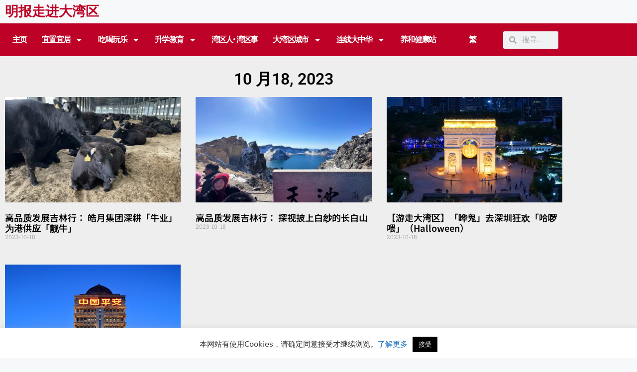

--- FILE ---
content_type: text/html; charset=UTF-8
request_url: https://mpgba.com/zh_cn/2023/10/18/
body_size: 20041
content:
<!DOCTYPE html>
<html lang="zh-CN" prefix="og: https://ogp.me/ns#">
<head>
	<meta charset="UTF-8">
	<meta name="viewport" content="width=device-width, initial-scale=1">
<!-- Search Engine Optimization by Rank Math - https://rankmath.com/ -->
<title>2023-10-18 - 明报走进大湾区</title>
<meta name="description" content="2023-10-18 - 明报走进大湾区"/>
<meta name="robots" content="follow, noindex"/>
<meta property="og:locale" content="zh_CN" />
<meta property="og:type" content="article" />
<meta property="og:title" content="2023-10-18 - 明报走进大湾区" />
<meta property="og:description" content="2023-10-18 - 明报走进大湾区" />
<meta property="og:url" content="https://mpgba.com/zh_cn/2023/10/18/" />
<meta property="og:site_name" content="明报走进大湾区" />
<meta property="og:image" content="https://mpgba.com/wp-content/uploads/2022/06/明报走进大湾区800x600.png" />
<meta property="og:image:secure_url" content="https://mpgba.com/wp-content/uploads/2022/06/明报走进大湾区800x600.png" />
<meta property="og:image:width" content="800" />
<meta property="og:image:height" content="600" />
<meta property="og:image:type" content="image/png" />
<meta name="twitter:card" content="summary_large_image" />
<script type="application/ld+json" class="rank-math-schema">{
    "@context": "https:\/\/schema.org",
    "@graph": [
        {
            "@type": "Organization",
            "@id": "https:\/\/mpgba.com\/zh_cn\/#organization",
            "name": "\u660e\u62a5\u8d70\u8fdb\u5927\u6e7e\u533a",
            "url": "https:\/\/mpgba.com",
            "logo": {
                "@type": "ImageObject",
                "@id": "https:\/\/mpgba.com\/zh_cn\/#logo",
                "url": "https:\/\/mpgba.com\/wp-content\/uploads\/2022\/06\/cropped-\u660e\u5831\u8d70\u9032\u5927\u7063\u5340800x600-150x150.png",
                "contentUrl": "https:\/\/mpgba.com\/wp-content\/uploads\/2022\/06\/cropped-\u660e\u5831\u8d70\u9032\u5927\u7063\u5340800x600-150x150.png",
                "caption": "\u660e\u5831\u8d70\u9032\u5927\u7063\u5340",
                "inLanguage": "zh-Hans"
            }
        },
        {
            "@type": "WebSite",
            "@id": "https:\/\/mpgba.com\/zh_cn\/#website",
            "url": "https:\/\/mpgba.com\/zh_cn",
            "name": "\u660e\u62a5\u8d70\u8fdb\u5927\u6e7e\u533a",
            "publisher": {
                "@id": "https:\/\/mpgba.com\/zh_cn\/#organization"
            },
            "inLanguage": "zh-Hans"
        },
        {
            "@type": "BreadcrumbList",
            "@id": "https:\/\/mpgba.com\/zh_cn\/2023\/10\/18\/#breadcrumb",
            "itemListElement": [
                {
                    "@type": "ListItem",
                    "position": "1",
                    "item": {
                        "@id": "https:\/\/mpgba.com",
                        "name": "Home"
                    }
                },
                {
                    "@type": "ListItem",
                    "position": "2",
                    "item": {
                        "@id": "https:\/\/mpgba.com\/zh_cn\/2023\/",
                        "name": "Archives for"
                    }
                },
                {
                    "@type": "ListItem",
                    "position": "3",
                    "item": {
                        "@id": "https:\/\/mpgba.com\/zh_cn\/2023\/10\/",
                        "name": "Archives for"
                    }
                }
            ]
        },
        {
            "@type": "CollectionPage",
            "@id": "https:\/\/mpgba.com\/zh_cn\/2023\/10\/18\/#webpage",
            "url": "https:\/\/mpgba.com\/zh_cn\/2023\/10\/18\/",
            "name": "2023-10-18 - \u660e\u62a5\u8d70\u8fdb\u5927\u6e7e\u533a",
            "isPartOf": {
                "@id": "https:\/\/mpgba.com\/zh_cn\/#website"
            },
            "inLanguage": "zh-Hans",
            "breadcrumb": {
                "@id": "https:\/\/mpgba.com\/zh_cn\/2023\/10\/18\/#breadcrumb"
            }
        }
    ]
}</script>
<!-- /Rank Math WordPress SEO plugin -->

<link rel='dns-prefetch' href='//static.addtoany.com' />
<link rel="alternate" type="application/rss+xml" title="明報走進大灣區 &raquo; Feed" href="https://mpgba.com/zh_cn/feed/" />
<style id='wp-img-auto-sizes-contain-inline-css'>
img:is([sizes=auto i],[sizes^="auto," i]){contain-intrinsic-size:3000px 1500px}
/*# sourceURL=wp-img-auto-sizes-contain-inline-css */
</style>
<link rel='stylesheet' id='sby_common_styles-css' href='https://mpgba.com/wp-content/plugins/feeds-for-youtube/public/build/css/sb-youtube-common.css?ver=2.6.2' media='all' />
<link rel='stylesheet' id='sby_styles-css' href='https://mpgba.com/wp-content/plugins/feeds-for-youtube/public/build/css/sb-youtube-free.css?ver=2.6.2' media='all' />
<style id='wp-emoji-styles-inline-css'>

	img.wp-smiley, img.emoji {
		display: inline !important;
		border: none !important;
		box-shadow: none !important;
		height: 1em !important;
		width: 1em !important;
		margin: 0 0.07em !important;
		vertical-align: -0.1em !important;
		background: none !important;
		padding: 0 !important;
	}
/*# sourceURL=wp-emoji-styles-inline-css */
</style>
<link rel='stylesheet' id='wp-block-library-css' href='https://mpgba.com/wp-includes/css/dist/block-library/style.min.css?ver=6.9' media='all' />
<style id='classic-theme-styles-inline-css'>
/*! This file is auto-generated */
.wp-block-button__link{color:#fff;background-color:#32373c;border-radius:9999px;box-shadow:none;text-decoration:none;padding:calc(.667em + 2px) calc(1.333em + 2px);font-size:1.125em}.wp-block-file__button{background:#32373c;color:#fff;text-decoration:none}
/*# sourceURL=/wp-includes/css/classic-themes.min.css */
</style>
<style id='global-styles-inline-css'>
:root{--wp--preset--aspect-ratio--square: 1;--wp--preset--aspect-ratio--4-3: 4/3;--wp--preset--aspect-ratio--3-4: 3/4;--wp--preset--aspect-ratio--3-2: 3/2;--wp--preset--aspect-ratio--2-3: 2/3;--wp--preset--aspect-ratio--16-9: 16/9;--wp--preset--aspect-ratio--9-16: 9/16;--wp--preset--color--black: #000000;--wp--preset--color--cyan-bluish-gray: #abb8c3;--wp--preset--color--white: #ffffff;--wp--preset--color--pale-pink: #f78da7;--wp--preset--color--vivid-red: #cf2e2e;--wp--preset--color--luminous-vivid-orange: #ff6900;--wp--preset--color--luminous-vivid-amber: #fcb900;--wp--preset--color--light-green-cyan: #7bdcb5;--wp--preset--color--vivid-green-cyan: #00d084;--wp--preset--color--pale-cyan-blue: #8ed1fc;--wp--preset--color--vivid-cyan-blue: #0693e3;--wp--preset--color--vivid-purple: #9b51e0;--wp--preset--color--contrast: var(--contrast);--wp--preset--color--contrast-2: var(--contrast-2);--wp--preset--color--contrast-3: var(--contrast-3);--wp--preset--color--base: var(--base);--wp--preset--color--base-2: var(--base-2);--wp--preset--color--base-3: var(--base-3);--wp--preset--color--accent: var(--accent);--wp--preset--gradient--vivid-cyan-blue-to-vivid-purple: linear-gradient(135deg,rgb(6,147,227) 0%,rgb(155,81,224) 100%);--wp--preset--gradient--light-green-cyan-to-vivid-green-cyan: linear-gradient(135deg,rgb(122,220,180) 0%,rgb(0,208,130) 100%);--wp--preset--gradient--luminous-vivid-amber-to-luminous-vivid-orange: linear-gradient(135deg,rgb(252,185,0) 0%,rgb(255,105,0) 100%);--wp--preset--gradient--luminous-vivid-orange-to-vivid-red: linear-gradient(135deg,rgb(255,105,0) 0%,rgb(207,46,46) 100%);--wp--preset--gradient--very-light-gray-to-cyan-bluish-gray: linear-gradient(135deg,rgb(238,238,238) 0%,rgb(169,184,195) 100%);--wp--preset--gradient--cool-to-warm-spectrum: linear-gradient(135deg,rgb(74,234,220) 0%,rgb(151,120,209) 20%,rgb(207,42,186) 40%,rgb(238,44,130) 60%,rgb(251,105,98) 80%,rgb(254,248,76) 100%);--wp--preset--gradient--blush-light-purple: linear-gradient(135deg,rgb(255,206,236) 0%,rgb(152,150,240) 100%);--wp--preset--gradient--blush-bordeaux: linear-gradient(135deg,rgb(254,205,165) 0%,rgb(254,45,45) 50%,rgb(107,0,62) 100%);--wp--preset--gradient--luminous-dusk: linear-gradient(135deg,rgb(255,203,112) 0%,rgb(199,81,192) 50%,rgb(65,88,208) 100%);--wp--preset--gradient--pale-ocean: linear-gradient(135deg,rgb(255,245,203) 0%,rgb(182,227,212) 50%,rgb(51,167,181) 100%);--wp--preset--gradient--electric-grass: linear-gradient(135deg,rgb(202,248,128) 0%,rgb(113,206,126) 100%);--wp--preset--gradient--midnight: linear-gradient(135deg,rgb(2,3,129) 0%,rgb(40,116,252) 100%);--wp--preset--font-size--small: 13px;--wp--preset--font-size--medium: 20px;--wp--preset--font-size--large: 36px;--wp--preset--font-size--x-large: 42px;--wp--preset--spacing--20: 0.44rem;--wp--preset--spacing--30: 0.67rem;--wp--preset--spacing--40: 1rem;--wp--preset--spacing--50: 1.5rem;--wp--preset--spacing--60: 2.25rem;--wp--preset--spacing--70: 3.38rem;--wp--preset--spacing--80: 5.06rem;--wp--preset--shadow--natural: 6px 6px 9px rgba(0, 0, 0, 0.2);--wp--preset--shadow--deep: 12px 12px 50px rgba(0, 0, 0, 0.4);--wp--preset--shadow--sharp: 6px 6px 0px rgba(0, 0, 0, 0.2);--wp--preset--shadow--outlined: 6px 6px 0px -3px rgb(255, 255, 255), 6px 6px rgb(0, 0, 0);--wp--preset--shadow--crisp: 6px 6px 0px rgb(0, 0, 0);}:where(.is-layout-flex){gap: 0.5em;}:where(.is-layout-grid){gap: 0.5em;}body .is-layout-flex{display: flex;}.is-layout-flex{flex-wrap: wrap;align-items: center;}.is-layout-flex > :is(*, div){margin: 0;}body .is-layout-grid{display: grid;}.is-layout-grid > :is(*, div){margin: 0;}:where(.wp-block-columns.is-layout-flex){gap: 2em;}:where(.wp-block-columns.is-layout-grid){gap: 2em;}:where(.wp-block-post-template.is-layout-flex){gap: 1.25em;}:where(.wp-block-post-template.is-layout-grid){gap: 1.25em;}.has-black-color{color: var(--wp--preset--color--black) !important;}.has-cyan-bluish-gray-color{color: var(--wp--preset--color--cyan-bluish-gray) !important;}.has-white-color{color: var(--wp--preset--color--white) !important;}.has-pale-pink-color{color: var(--wp--preset--color--pale-pink) !important;}.has-vivid-red-color{color: var(--wp--preset--color--vivid-red) !important;}.has-luminous-vivid-orange-color{color: var(--wp--preset--color--luminous-vivid-orange) !important;}.has-luminous-vivid-amber-color{color: var(--wp--preset--color--luminous-vivid-amber) !important;}.has-light-green-cyan-color{color: var(--wp--preset--color--light-green-cyan) !important;}.has-vivid-green-cyan-color{color: var(--wp--preset--color--vivid-green-cyan) !important;}.has-pale-cyan-blue-color{color: var(--wp--preset--color--pale-cyan-blue) !important;}.has-vivid-cyan-blue-color{color: var(--wp--preset--color--vivid-cyan-blue) !important;}.has-vivid-purple-color{color: var(--wp--preset--color--vivid-purple) !important;}.has-black-background-color{background-color: var(--wp--preset--color--black) !important;}.has-cyan-bluish-gray-background-color{background-color: var(--wp--preset--color--cyan-bluish-gray) !important;}.has-white-background-color{background-color: var(--wp--preset--color--white) !important;}.has-pale-pink-background-color{background-color: var(--wp--preset--color--pale-pink) !important;}.has-vivid-red-background-color{background-color: var(--wp--preset--color--vivid-red) !important;}.has-luminous-vivid-orange-background-color{background-color: var(--wp--preset--color--luminous-vivid-orange) !important;}.has-luminous-vivid-amber-background-color{background-color: var(--wp--preset--color--luminous-vivid-amber) !important;}.has-light-green-cyan-background-color{background-color: var(--wp--preset--color--light-green-cyan) !important;}.has-vivid-green-cyan-background-color{background-color: var(--wp--preset--color--vivid-green-cyan) !important;}.has-pale-cyan-blue-background-color{background-color: var(--wp--preset--color--pale-cyan-blue) !important;}.has-vivid-cyan-blue-background-color{background-color: var(--wp--preset--color--vivid-cyan-blue) !important;}.has-vivid-purple-background-color{background-color: var(--wp--preset--color--vivid-purple) !important;}.has-black-border-color{border-color: var(--wp--preset--color--black) !important;}.has-cyan-bluish-gray-border-color{border-color: var(--wp--preset--color--cyan-bluish-gray) !important;}.has-white-border-color{border-color: var(--wp--preset--color--white) !important;}.has-pale-pink-border-color{border-color: var(--wp--preset--color--pale-pink) !important;}.has-vivid-red-border-color{border-color: var(--wp--preset--color--vivid-red) !important;}.has-luminous-vivid-orange-border-color{border-color: var(--wp--preset--color--luminous-vivid-orange) !important;}.has-luminous-vivid-amber-border-color{border-color: var(--wp--preset--color--luminous-vivid-amber) !important;}.has-light-green-cyan-border-color{border-color: var(--wp--preset--color--light-green-cyan) !important;}.has-vivid-green-cyan-border-color{border-color: var(--wp--preset--color--vivid-green-cyan) !important;}.has-pale-cyan-blue-border-color{border-color: var(--wp--preset--color--pale-cyan-blue) !important;}.has-vivid-cyan-blue-border-color{border-color: var(--wp--preset--color--vivid-cyan-blue) !important;}.has-vivid-purple-border-color{border-color: var(--wp--preset--color--vivid-purple) !important;}.has-vivid-cyan-blue-to-vivid-purple-gradient-background{background: var(--wp--preset--gradient--vivid-cyan-blue-to-vivid-purple) !important;}.has-light-green-cyan-to-vivid-green-cyan-gradient-background{background: var(--wp--preset--gradient--light-green-cyan-to-vivid-green-cyan) !important;}.has-luminous-vivid-amber-to-luminous-vivid-orange-gradient-background{background: var(--wp--preset--gradient--luminous-vivid-amber-to-luminous-vivid-orange) !important;}.has-luminous-vivid-orange-to-vivid-red-gradient-background{background: var(--wp--preset--gradient--luminous-vivid-orange-to-vivid-red) !important;}.has-very-light-gray-to-cyan-bluish-gray-gradient-background{background: var(--wp--preset--gradient--very-light-gray-to-cyan-bluish-gray) !important;}.has-cool-to-warm-spectrum-gradient-background{background: var(--wp--preset--gradient--cool-to-warm-spectrum) !important;}.has-blush-light-purple-gradient-background{background: var(--wp--preset--gradient--blush-light-purple) !important;}.has-blush-bordeaux-gradient-background{background: var(--wp--preset--gradient--blush-bordeaux) !important;}.has-luminous-dusk-gradient-background{background: var(--wp--preset--gradient--luminous-dusk) !important;}.has-pale-ocean-gradient-background{background: var(--wp--preset--gradient--pale-ocean) !important;}.has-electric-grass-gradient-background{background: var(--wp--preset--gradient--electric-grass) !important;}.has-midnight-gradient-background{background: var(--wp--preset--gradient--midnight) !important;}.has-small-font-size{font-size: var(--wp--preset--font-size--small) !important;}.has-medium-font-size{font-size: var(--wp--preset--font-size--medium) !important;}.has-large-font-size{font-size: var(--wp--preset--font-size--large) !important;}.has-x-large-font-size{font-size: var(--wp--preset--font-size--x-large) !important;}
:where(.wp-block-post-template.is-layout-flex){gap: 1.25em;}:where(.wp-block-post-template.is-layout-grid){gap: 1.25em;}
:where(.wp-block-term-template.is-layout-flex){gap: 1.25em;}:where(.wp-block-term-template.is-layout-grid){gap: 1.25em;}
:where(.wp-block-columns.is-layout-flex){gap: 2em;}:where(.wp-block-columns.is-layout-grid){gap: 2em;}
:root :where(.wp-block-pullquote){font-size: 1.5em;line-height: 1.6;}
/*# sourceURL=global-styles-inline-css */
</style>
<link rel='stylesheet' id='automatic-upload-images-css' href='https://mpgba.com/wp-content/plugins/automatic-upload-images/public/css/automatic-upload-images-public.css?ver=1.0.0' media='all' />
<link rel='stylesheet' id='cookie-law-info-css' href='https://mpgba.com/wp-content/plugins/cookie-law-info/legacy/public/css/cookie-law-info-public.css?ver=3.4.0' media='all' />
<link rel='stylesheet' id='cookie-law-info-gdpr-css' href='https://mpgba.com/wp-content/plugins/cookie-law-info/legacy/public/css/cookie-law-info-gdpr.css?ver=3.4.0' media='all' />
<link rel='stylesheet' id='trp-language-switcher-style-css' href='https://mpgba.com/wp-content/plugins/translatepress-multilingual/assets/css/trp-language-switcher.css?ver=3.0.7' media='all' />
<link rel='stylesheet' id='generate-style-css' href='https://mpgba.com/wp-content/themes/generatepress/assets/css/main.min.css?ver=3.6.1' media='all' />
<style id='generate-style-inline-css'>
body{background-color:#f7f8f9;color:#222222;}a{color:#1e73be;}a:hover, a:focus, a:active{color:#000000;}.wp-block-group__inner-container{max-width:1200px;margin-left:auto;margin-right:auto;}.site-header .header-image{width:20px;}:root{--contrast:#222222;--contrast-2:#575760;--contrast-3:#b2b2be;--base:#f0f0f0;--base-2:#f7f8f9;--base-3:#ffffff;--accent:#1e73be;}:root .has-contrast-color{color:var(--contrast);}:root .has-contrast-background-color{background-color:var(--contrast);}:root .has-contrast-2-color{color:var(--contrast-2);}:root .has-contrast-2-background-color{background-color:var(--contrast-2);}:root .has-contrast-3-color{color:var(--contrast-3);}:root .has-contrast-3-background-color{background-color:var(--contrast-3);}:root .has-base-color{color:var(--base);}:root .has-base-background-color{background-color:var(--base);}:root .has-base-2-color{color:var(--base-2);}:root .has-base-2-background-color{background-color:var(--base-2);}:root .has-base-3-color{color:var(--base-3);}:root .has-base-3-background-color{background-color:var(--base-3);}:root .has-accent-color{color:var(--accent);}:root .has-accent-background-color{background-color:var(--accent);}body, button, input, select, textarea{font-family:-apple-system, system-ui, BlinkMacSystemFont, "Segoe UI", Helvetica, Arial, sans-serif, "Apple Color Emoji", "Segoe UI Emoji", "Segoe UI Symbol";font-size:19px;}body{line-height:1.5;}.entry-content > [class*="wp-block-"]:not(:last-child):not(.wp-block-heading){margin-bottom:1.5em;}.main-navigation .main-nav ul ul li a{font-size:14px;}.sidebar .widget, .footer-widgets .widget{font-size:17px;}h1{font-size:31px;}h2{font-size:27px;line-height:2em;}h3{font-size:24px;}@media (max-width:768px){h1{font-size:31px;}h2{font-size:27px;}h3{font-size:24px;}h4{font-size:22px;}h5{font-size:19px;}}.top-bar{background-color:#636363;color:#ffffff;}.top-bar a{color:#ffffff;}.top-bar a:hover{color:#303030;}.site-header{background-color:#ffffff;}.main-title a,.main-title a:hover{color:#222222;}.site-description{color:#757575;}.mobile-menu-control-wrapper .menu-toggle,.mobile-menu-control-wrapper .menu-toggle:hover,.mobile-menu-control-wrapper .menu-toggle:focus,.has-inline-mobile-toggle #site-navigation.toggled{background-color:rgba(0, 0, 0, 0.02);}.main-navigation,.main-navigation ul ul{background-color:#ffffff;}.main-navigation .main-nav ul li a, .main-navigation .menu-toggle, .main-navigation .menu-bar-items{color:#515151;}.main-navigation .main-nav ul li:not([class*="current-menu-"]):hover > a, .main-navigation .main-nav ul li:not([class*="current-menu-"]):focus > a, .main-navigation .main-nav ul li.sfHover:not([class*="current-menu-"]) > a, .main-navigation .menu-bar-item:hover > a, .main-navigation .menu-bar-item.sfHover > a{color:#7a8896;background-color:#ffffff;}button.menu-toggle:hover,button.menu-toggle:focus{color:#515151;}.main-navigation .main-nav ul li[class*="current-menu-"] > a{color:#7a8896;background-color:#ffffff;}.navigation-search input[type="search"],.navigation-search input[type="search"]:active, .navigation-search input[type="search"]:focus, .main-navigation .main-nav ul li.search-item.active > a, .main-navigation .menu-bar-items .search-item.active > a{color:#7a8896;background-color:#ffffff;}.main-navigation ul ul{background-color:#eaeaea;}.main-navigation .main-nav ul ul li a{color:#515151;}.main-navigation .main-nav ul ul li:not([class*="current-menu-"]):hover > a,.main-navigation .main-nav ul ul li:not([class*="current-menu-"]):focus > a, .main-navigation .main-nav ul ul li.sfHover:not([class*="current-menu-"]) > a{color:#7a8896;background-color:#eaeaea;}.main-navigation .main-nav ul ul li[class*="current-menu-"] > a{color:#7a8896;background-color:#eaeaea;}.separate-containers .inside-article, .separate-containers .comments-area, .separate-containers .page-header, .one-container .container, .separate-containers .paging-navigation, .inside-page-header{background-color:#ffffff;}.entry-title a{color:#222222;}.entry-title a:hover{color:#55555e;}.entry-meta{color:#595959;}.sidebar .widget{background-color:#ffffff;}.footer-widgets{background-color:#ffffff;}.footer-widgets .widget-title{color:#000000;}.site-info{color:#ffffff;background-color:#55555e;}.site-info a{color:#ffffff;}.site-info a:hover{color:#d3d3d3;}.footer-bar .widget_nav_menu .current-menu-item a{color:#d3d3d3;}input[type="text"],input[type="email"],input[type="url"],input[type="password"],input[type="search"],input[type="tel"],input[type="number"],textarea,select{color:#666666;background-color:#fafafa;border-color:#cccccc;}input[type="text"]:focus,input[type="email"]:focus,input[type="url"]:focus,input[type="password"]:focus,input[type="search"]:focus,input[type="tel"]:focus,input[type="number"]:focus,textarea:focus,select:focus{color:#666666;background-color:#ffffff;border-color:#bfbfbf;}button,html input[type="button"],input[type="reset"],input[type="submit"],a.button,a.wp-block-button__link:not(.has-background){color:#ffffff;background-color:#55555e;}button:hover,html input[type="button"]:hover,input[type="reset"]:hover,input[type="submit"]:hover,a.button:hover,button:focus,html input[type="button"]:focus,input[type="reset"]:focus,input[type="submit"]:focus,a.button:focus,a.wp-block-button__link:not(.has-background):active,a.wp-block-button__link:not(.has-background):focus,a.wp-block-button__link:not(.has-background):hover{color:#ffffff;background-color:#3f4047;}a.generate-back-to-top{background-color:rgba( 0,0,0,0.4 );color:#ffffff;}a.generate-back-to-top:hover,a.generate-back-to-top:focus{background-color:rgba( 0,0,0,0.6 );color:#ffffff;}:root{--gp-search-modal-bg-color:var(--base-3);--gp-search-modal-text-color:var(--contrast);--gp-search-modal-overlay-bg-color:rgba(0,0,0,0.2);}@media (max-width: 768px){.main-navigation .menu-bar-item:hover > a, .main-navigation .menu-bar-item.sfHover > a{background:none;color:#515151;}}.nav-below-header .main-navigation .inside-navigation.grid-container, .nav-above-header .main-navigation .inside-navigation.grid-container{padding:0px 20px 0px 20px;}.site-main .wp-block-group__inner-container{padding:40px;}.separate-containers .paging-navigation{padding-top:20px;padding-bottom:20px;}.entry-content .alignwide, body:not(.no-sidebar) .entry-content .alignfull{margin-left:-40px;width:calc(100% + 80px);max-width:calc(100% + 80px);}.rtl .menu-item-has-children .dropdown-menu-toggle{padding-left:20px;}.rtl .main-navigation .main-nav ul li.menu-item-has-children > a{padding-right:20px;}@media (max-width:768px){.separate-containers .inside-article, .separate-containers .comments-area, .separate-containers .page-header, .separate-containers .paging-navigation, .one-container .site-content, .inside-page-header{padding:30px;}.site-main .wp-block-group__inner-container{padding:30px;}.inside-top-bar{padding-right:30px;padding-left:30px;}.inside-header{padding-right:30px;padding-left:30px;}.widget-area .widget{padding-top:30px;padding-right:30px;padding-bottom:30px;padding-left:30px;}.footer-widgets-container{padding-top:30px;padding-right:30px;padding-bottom:30px;padding-left:30px;}.inside-site-info{padding-right:30px;padding-left:30px;}.entry-content .alignwide, body:not(.no-sidebar) .entry-content .alignfull{margin-left:-30px;width:calc(100% + 60px);max-width:calc(100% + 60px);}.one-container .site-main .paging-navigation{margin-bottom:20px;}}/* End cached CSS */.is-right-sidebar{width:30%;}.is-left-sidebar{width:30%;}.site-content .content-area{width:70%;}@media (max-width: 768px){.main-navigation .menu-toggle,.sidebar-nav-mobile:not(#sticky-placeholder){display:block;}.main-navigation ul,.gen-sidebar-nav,.main-navigation:not(.slideout-navigation):not(.toggled) .main-nav > ul,.has-inline-mobile-toggle #site-navigation .inside-navigation > *:not(.navigation-search):not(.main-nav){display:none;}.nav-align-right .inside-navigation,.nav-align-center .inside-navigation{justify-content:space-between;}.has-inline-mobile-toggle .mobile-menu-control-wrapper{display:flex;flex-wrap:wrap;}.has-inline-mobile-toggle .inside-header{flex-direction:row;text-align:left;flex-wrap:wrap;}.has-inline-mobile-toggle .header-widget,.has-inline-mobile-toggle #site-navigation{flex-basis:100%;}.nav-float-left .has-inline-mobile-toggle #site-navigation{order:10;}}
.elementor-template-full-width .site-content{display:block;}
/*# sourceURL=generate-style-inline-css */
</style>
<link rel='stylesheet' id='elementor-frontend-css' href='https://mpgba.com/wp-content/plugins/elementor/assets/css/frontend.min.css?ver=3.34.4' media='all' />
<link rel='stylesheet' id='widget-heading-css' href='https://mpgba.com/wp-content/plugins/elementor/assets/css/widget-heading.min.css?ver=3.34.4' media='all' />
<link rel='stylesheet' id='widget-nav-menu-css' href='https://mpgba.com/wp-content/plugins/elementor-pro/assets/css/widget-nav-menu.min.css?ver=3.34.4' media='all' />
<link rel='stylesheet' id='widget-search-form-css' href='https://mpgba.com/wp-content/plugins/elementor-pro/assets/css/widget-search-form.min.css?ver=3.34.4' media='all' />
<link rel='stylesheet' id='e-sticky-css' href='https://mpgba.com/wp-content/plugins/elementor-pro/assets/css/modules/sticky.min.css?ver=3.34.4' media='all' />
<link rel='stylesheet' id='widget-icon-list-css' href='https://mpgba.com/wp-content/plugins/elementor/assets/css/widget-icon-list.min.css?ver=3.34.4' media='all' />
<link rel='stylesheet' id='widget-image-css' href='https://mpgba.com/wp-content/plugins/elementor/assets/css/widget-image.min.css?ver=3.34.4' media='all' />
<link rel='stylesheet' id='widget-posts-css' href='https://mpgba.com/wp-content/plugins/elementor-pro/assets/css/widget-posts.min.css?ver=3.34.4' media='all' />
<link rel='stylesheet' id='elementor-post-7-css' href='https://mpgba.com/wp-content/uploads/elementor/css/post-7.css?ver=1769712587' media='all' />
<link rel='stylesheet' id='sby-common-styles-css' href='https://mpgba.com/wp-content/plugins/feeds-for-youtube/css/https://mpgba.com/wp-content/plugins/feeds-for-youtube/public/build/css/sb-youtube-common.css?ver=2.6.2' media='all' />
<link rel='stylesheet' id='sby-styles-css' href='https://mpgba.com/wp-content/plugins/feeds-for-youtube/css/https://mpgba.com/wp-content/plugins/feeds-for-youtube/public/build/css/sb-youtube-free.css?ver=2.6.2' media='all' />
<link rel='stylesheet' id='elementor-post-49-css' href='https://mpgba.com/wp-content/uploads/elementor/css/post-49.css?ver=1769712587' media='all' />
<link rel='stylesheet' id='elementor-post-998-css' href='https://mpgba.com/wp-content/uploads/elementor/css/post-998.css?ver=1769712587' media='all' />
<link rel='stylesheet' id='elementor-post-40-css' href='https://mpgba.com/wp-content/uploads/elementor/css/post-40.css?ver=1769712587' media='all' />
<link rel='stylesheet' id='addtoany-css' href='https://mpgba.com/wp-content/plugins/add-to-any/addtoany.min.css?ver=1.16' media='all' />
<link rel='stylesheet' id='generate-blog-images-css' href='https://mpgba.com/wp-content/plugins/gp-premium/blog/functions/css/featured-images.min.css?ver=2.5.5' media='all' />
<link rel='stylesheet' id='elementor-gf-local-roboto-css' href='https://mpgba.com/wp-content/uploads/elementor/google-fonts/css/roboto.css?ver=1742237319' media='all' />
<link rel='stylesheet' id='elementor-gf-local-robotoslab-css' href='https://mpgba.com/wp-content/uploads/elementor/google-fonts/css/robotoslab.css?ver=1742237321' media='all' />
<link rel='stylesheet' id='elementor-gf-local-notosanstc-css' href='https://mpgba.com/wp-content/uploads/elementor/google-fonts/css/notosanstc.css?ver=1742237359' media='all' />
<script src="https://mpgba.com/wp-includes/js/jquery/jquery.min.js?ver=3.7.1" id="jquery-core-js"></script>
<script src="https://mpgba.com/wp-includes/js/jquery/jquery-migrate.min.js?ver=3.4.1" id="jquery-migrate-js"></script>
<script id="addtoany-core-js-before">
window.a2a_config=window.a2a_config||{};a2a_config.callbacks=[];a2a_config.overlays=[];a2a_config.templates={};a2a_localize = {
	Share: "分享",
	Save: "收藏",
	Subscribe: "订阅",
	Email: "电子邮件",
	Bookmark: "书签",
	ShowAll: "显示全部服务",
	ShowLess: "显示部分服务",
	FindServices: "查找服务",
	FindAnyServiceToAddTo: "动态查找任何用以添加的服务",
	PoweredBy: "Powered by",
	ShareViaEmail: "通过电子邮件分享",
	SubscribeViaEmail: "通过电子邮件订阅",
	BookmarkInYourBrowser: "添加为浏览器书签",
	BookmarkInstructions: "按Ctrl+D或\u2318+D可将此页面加入书签。",
	AddToYourFavorites: "添加至收藏夹",
	SendFromWebOrProgram: "通过任何电邮地址或电邮程序发送",
	EmailProgram: "电子邮件程序",
	More: "更多&#8230;",
	ThanksForSharing: "感谢分享！",
	ThanksForFollowing: "感谢您的关注！"
};


//# sourceURL=addtoany-core-js-before
</script>
<script defer src="https://static.addtoany.com/menu/page.js" id="addtoany-core-js"></script>
<script defer src="https://mpgba.com/wp-content/plugins/add-to-any/addtoany.min.js?ver=1.1" id="addtoany-jquery-js"></script>
<script src="https://mpgba.com/wp-content/plugins/automatic-upload-images/public/js/automatic-upload-images-public.js?ver=1.0.0" id="automatic-upload-images-js"></script>
<script id="cookie-law-info-js-extra">
var Cli_Data = {"nn_cookie_ids":[],"cookielist":[],"non_necessary_cookies":[],"ccpaEnabled":"","ccpaRegionBased":"","ccpaBarEnabled":"","strictlyEnabled":["necessary","obligatoire"],"ccpaType":"gdpr","js_blocking":"1","custom_integration":"","triggerDomRefresh":"","secure_cookies":""};
var cli_cookiebar_settings = {"animate_speed_hide":"500","animate_speed_show":"500","background":"#FFF","border":"#b1a6a6c2","border_on":"","button_1_button_colour":"#61a229","button_1_button_hover":"#4e8221","button_1_link_colour":"#fff","button_1_as_button":"1","button_1_new_win":"","button_2_button_colour":"#333","button_2_button_hover":"#292929","button_2_link_colour":"#444","button_2_as_button":"","button_2_hidebar":"","button_3_button_colour":"#dedfe0","button_3_button_hover":"#b2b2b3","button_3_link_colour":"#333333","button_3_as_button":"1","button_3_new_win":"","button_4_button_colour":"#dedfe0","button_4_button_hover":"#b2b2b3","button_4_link_colour":"#333333","button_4_as_button":"1","button_7_button_colour":"#000000","button_7_button_hover":"#000000","button_7_link_colour":"#fff","button_7_as_button":"1","button_7_new_win":"","font_family":"inherit","header_fix":"","notify_animate_hide":"1","notify_animate_show":"","notify_div_id":"#cookie-law-info-bar","notify_position_horizontal":"right","notify_position_vertical":"bottom","scroll_close":"","scroll_close_reload":"","accept_close_reload":"","reject_close_reload":"","showagain_tab":"","showagain_background":"#fff","showagain_border":"#000","showagain_div_id":"#cookie-law-info-again","showagain_x_position":"100px","text":"#333333","show_once_yn":"","show_once":"10000","logging_on":"","as_popup":"","popup_overlay":"1","bar_heading_text":"","cookie_bar_as":"banner","popup_showagain_position":"bottom-right","widget_position":"left"};
var log_object = {"ajax_url":"https://mpgba.com/wp-admin/admin-ajax.php"};
//# sourceURL=cookie-law-info-js-extra
</script>
<script src="https://mpgba.com/wp-content/plugins/cookie-law-info/legacy/public/js/cookie-law-info-public.js?ver=3.4.0" id="cookie-law-info-js"></script>
<link rel="https://api.w.org/" href="https://mpgba.com/zh_cn/wp-json/" /><link rel="EditURI" type="application/rsd+xml" title="RSD" href="https://mpgba.com/xmlrpc.php?rsd" />
<meta name="generator" content="WordPress 6.9" />
<script async src="https://www.googletagmanager.com/gtag/js?id=UA-19392260-43"></script>
<script>
window.dataLayer = window.dataLayer || [];
function gtag(){dataLayer.push(arguments);}
gtag('js', new Date());
gtag('config', 'UA-19392260-43');
</script>


<script async src="https://www.googletagmanager.com/gtag/js?id=G-GNTB31P4PW"></script>
<script>
window.dataLayer = window.dataLayer || [];
function gtag(){dataLayer.push(arguments);}
gtag('js', new Date());
gtag('config', 'G-GNTB31P4PW');
</script>


<meta name="google-site-verification" content="QN3nWkLOcQ8qhL0OrbVmO1sNbRs79mLNgxX5bAntoxk" />


<script>
var _comscore = _comscore || [];
_comscore.push({ c1: "2", c2: "14252839" });
(function() {
    var s = document.createElement("script"), el = document.getElementsByTagName("script")[0]; s.async = true;
    s.src = "https://sb.scorecardresearch.com/cs/14252839/beacon.js";
    el.parentNode.insertBefore(s, el);
})();
</script>
<noscript>
<img src="https://sb.scorecardresearch.com/p?c1=2&c2=14252839&cv=3.6.0&cj=1">
</noscript><link rel="alternate" hreflang="zh-TW" href="https://mpgba.com/2023/10/18/"/>
<link rel="alternate" hreflang="zh-CN" href="https://mpgba.com/zh_cn/2023/10/18/"/>
<link rel="alternate" hreflang="zh" href="https://mpgba.com/2023/10/18/"/>
<meta name="generator" content="Elementor 3.34.4; features: e_font_icon_svg; settings: css_print_method-external, google_font-enabled, font_display-auto">
			<style>
				.e-con.e-parent:nth-of-type(n+4):not(.e-lazyloaded):not(.e-no-lazyload),
				.e-con.e-parent:nth-of-type(n+4):not(.e-lazyloaded):not(.e-no-lazyload) * {
					background-image: none !important;
				}
				@media screen and (max-height: 1024px) {
					.e-con.e-parent:nth-of-type(n+3):not(.e-lazyloaded):not(.e-no-lazyload),
					.e-con.e-parent:nth-of-type(n+3):not(.e-lazyloaded):not(.e-no-lazyload) * {
						background-image: none !important;
					}
				}
				@media screen and (max-height: 640px) {
					.e-con.e-parent:nth-of-type(n+2):not(.e-lazyloaded):not(.e-no-lazyload),
					.e-con.e-parent:nth-of-type(n+2):not(.e-lazyloaded):not(.e-no-lazyload) * {
						background-image: none !important;
					}
				}
			</style>
			<link rel="icon" href="https://mpgba.com/wp-content/uploads/2022/06/cropped-mingpao-waterdrop-logo-32x32.png" sizes="32x32" />
<link rel="icon" href="https://mpgba.com/wp-content/uploads/2022/06/cropped-mingpao-waterdrop-logo-192x192.png" sizes="192x192" />
<link rel="apple-touch-icon" href="https://mpgba.com/wp-content/uploads/2022/06/cropped-mingpao-waterdrop-logo-180x180.png" />
<meta name="msapplication-TileImage" content="https://mpgba.com/wp-content/uploads/2022/06/cropped-mingpao-waterdrop-logo-270x270.png" />
</head>

<body class="archive date wp-custom-logo wp-embed-responsive wp-theme-generatepress post-image-below-header post-image-aligned-center sticky-menu-fade translatepress-zh_CN right-sidebar nav-float-right separate-containers header-aligned-left dropdown-hover elementor-page-40 elementor-default elementor-template-full-width elementor-kit-7 full-width-content" itemtype="https://schema.org/Blog" itemscope>
	<a class="screen-reader-text skip-link" href="#content" title="跳至内容" data-no-translation="" data-trp-gettext="" data-no-translation-title="">跳至内容</a>		<header data-elementor-type="header" data-elementor-id="49" class="elementor elementor-49 elementor-location-header" data-elementor-post-type="elementor_library">
					<section class="elementor-section elementor-top-section elementor-element elementor-element-f753fb6 elementor-hidden-mobile elementor-section-boxed elementor-section-height-default elementor-section-height-default" data-id="f753fb6" data-element_type="section" data-settings="{&quot;jet_parallax_layout_list&quot;:[]}">
						<div class="elementor-container elementor-column-gap-default">
					<div class="elementor-column elementor-col-100 elementor-top-column elementor-element elementor-element-c803e85" data-id="c803e85" data-element_type="column">
			<div class="elementor-widget-wrap elementor-element-populated">
						<div class="elementor-element elementor-element-ac46a32 elementor-widget elementor-widget-heading" data-id="ac46a32" data-element_type="widget" data-widget_type="heading.default">
				<div class="elementor-widget-container">
					<h2 class="elementor-heading-title elementor-size-default"><a href="http://mpgba.com/zh_cn/">明报走进大湾区</a></h2>				</div>
				</div>
					</div>
		</div>
					</div>
		</section>
				<section class="elementor-section elementor-top-section elementor-element elementor-element-c73094e elementor-hidden-mobile elementor-section-boxed elementor-section-height-default elementor-section-height-default" data-id="c73094e" data-element_type="section" data-settings="{&quot;background_background&quot;:&quot;classic&quot;,&quot;sticky&quot;:&quot;top&quot;,&quot;jet_parallax_layout_list&quot;:[],&quot;sticky_on&quot;:[&quot;desktop&quot;,&quot;tablet&quot;,&quot;mobile&quot;],&quot;sticky_offset&quot;:0,&quot;sticky_effects_offset&quot;:0,&quot;sticky_anchor_link_offset&quot;:0}">
						<div class="elementor-container elementor-column-gap-default">
					<div class="elementor-column elementor-col-33 elementor-top-column elementor-element elementor-element-b2a457d" data-id="b2a457d" data-element_type="column">
			<div class="elementor-widget-wrap elementor-element-populated">
						<div class="elementor-element elementor-element-dcac333 elementor-nav-menu--dropdown-tablet elementor-nav-menu__text-align-aside elementor-nav-menu--toggle elementor-nav-menu--burger elementor-widget elementor-widget-nav-menu" data-id="dcac333" data-element_type="widget" data-settings="{&quot;layout&quot;:&quot;horizontal&quot;,&quot;submenu_icon&quot;:{&quot;value&quot;:&quot;&lt;svg aria-hidden=\&quot;true\&quot; class=\&quot;e-font-icon-svg e-fas-caret-down\&quot; viewBox=\&quot;0 0 320 512\&quot; xmlns=\&quot;http:\/\/www.w3.org\/2000\/svg\&quot;&gt;&lt;path d=\&quot;M31.3 192h257.3c17.8 0 26.7 21.5 14.1 34.1L174.1 354.8c-7.8 7.8-20.5 7.8-28.3 0L17.2 226.1C4.6 213.5 13.5 192 31.3 192z\&quot;&gt;&lt;\/path&gt;&lt;\/svg&gt;&quot;,&quot;library&quot;:&quot;fa-solid&quot;},&quot;toggle&quot;:&quot;burger&quot;}" data-widget_type="nav-menu.default">
				<div class="elementor-widget-container">
								<nav aria-label="选单" class="elementor-nav-menu--main elementor-nav-menu__container elementor-nav-menu--layout-horizontal e--pointer-underline e--animation-fade">
				<ul id="menu-1-dcac333" class="elementor-nav-menu"><li class="menu-item menu-item-type-post_type menu-item-object-page menu-item-home menu-item-18"><a href="https://mpgba.com/zh_cn" class="elementor-item">主页</a></li>
<li class="menu-item menu-item-type-taxonomy menu-item-object-category menu-item-has-children menu-item-5009"><a href="https://mpgba.com/zh_cn/category/%e5%ae%9c%e7%bd%ae%e5%ae%9c%e5%b1%85/" class="elementor-item">宜置宜居</a>
<ul class="sub-menu elementor-nav-menu--dropdown">
	<li class="menu-item menu-item-type-taxonomy menu-item-object-category menu-item-5012"><a href="https://mpgba.com/zh_cn/category/%e5%ae%9c%e7%bd%ae%e5%ae%9c%e5%b1%85/%e7%bd%ae%e5%b1%85%e9%bb%9e%e7%b7%9a%e9%9d%a2/" class="elementor-sub-item">置居点线面</a></li>
	<li class="menu-item menu-item-type-taxonomy menu-item-object-category menu-item-5096"><a href="https://mpgba.com/zh_cn/category/%e5%ae%9c%e7%bd%ae%e5%ae%9c%e5%b1%85/%e6%a8%93%e5%b8%82%e8%b3%87%e8%a8%8a/" class="elementor-sub-item">楼市资讯</a></li>
	<li class="menu-item menu-item-type-taxonomy menu-item-object-category menu-item-5095"><a href="https://mpgba.com/zh_cn/category/%e5%ae%9c%e7%bd%ae%e5%ae%9c%e5%b1%85/%e5%b0%88%e5%ae%b6%e8%a7%a3%e8%ae%80/" class="elementor-sub-item">专家解读</a></li>
</ul>
</li>
<li class="menu-item menu-item-type-taxonomy menu-item-object-category menu-item-has-children menu-item-21"><a href="https://mpgba.com/zh_cn/category/%e5%90%83%e5%96%9d%e7%8e%a9%e6%a8%82/" class="elementor-item">吃喝玩乐</a>
<ul class="sub-menu elementor-nav-menu--dropdown">
	<li class="menu-item menu-item-type-taxonomy menu-item-object-category menu-item-5089"><a href="https://mpgba.com/zh_cn/category/%e7%94%9f%e6%b4%bb%e7%99%be%e7%a7%91/" class="elementor-sub-item">生活百科</a></li>
	<li class="menu-item menu-item-type-taxonomy menu-item-object-category menu-item-5090"><a href="https://mpgba.com/zh_cn/category/%e5%90%83%e5%96%9d%e7%8e%a9%e6%a8%82/%e6%89%93%e5%8d%a1%e6%94%bb%e7%95%a5/" class="elementor-sub-item">打卡攻略</a></li>
	<li class="menu-item menu-item-type-taxonomy menu-item-object-category menu-item-5091"><a href="https://mpgba.com/zh_cn/category/%e5%90%83%e5%96%9d%e7%8e%a9%e6%a8%82/%e6%bd%ae%e6%b5%81%e6%99%82%e5%b0%9a/" class="elementor-sub-item">潮流时尚</a></li>
</ul>
</li>
<li class="menu-item menu-item-type-taxonomy menu-item-object-category menu-item-has-children menu-item-17831"><a href="https://mpgba.com/zh_cn/category/%e5%8d%87%e5%ad%b8%e6%95%99%e8%82%b2/" class="elementor-item">升学教育</a>
<ul class="sub-menu elementor-nav-menu--dropdown">
	<li class="menu-item menu-item-type-taxonomy menu-item-object-category menu-item-17832"><a href="https://mpgba.com/zh_cn/category/%e5%8d%87%e5%ad%b8%e6%95%99%e8%82%b2/%e5%85%a7%e5%9c%b0%e5%8d%87%e5%ad%b8/" class="elementor-sub-item">内地升学</a></li>
	<li class="menu-item menu-item-type-taxonomy menu-item-object-category menu-item-17833"><a href="https://mpgba.com/zh_cn/category/%e5%8d%87%e5%ad%b8%e6%95%99%e8%82%b2/%e9%a6%99%e6%b8%af%e5%8d%87%e5%ad%b8/" class="elementor-sub-item">香港升学</a></li>
</ul>
</li>
<li class="menu-item menu-item-type-taxonomy menu-item-object-category menu-item-4633"><a href="https://mpgba.com/zh_cn/category/%e7%81%a3%e5%8d%80%e4%ba%ba-%e7%81%a3%e5%8d%80%e4%ba%8b/" class="elementor-item">湾区人• 湾区事</a></li>
<li class="menu-item menu-item-type-post_type menu-item-object-page menu-item-has-children menu-item-385"><a href="https://mpgba.com/zh_cn/%e5%a4%a7%e7%81%a3%e5%8d%80%e5%9f%8e%e5%b8%82/" class="elementor-item">大湾区城市</a>
<ul class="sub-menu elementor-nav-menu--dropdown">
	<li class="menu-item menu-item-type-taxonomy menu-item-object-category menu-item-112"><a href="https://mpgba.com/zh_cn/category/%e5%a4%a7%e7%81%a3%e5%8d%80%e5%9f%8e%e5%b8%82/%e5%bb%a3%e5%b7%9e/" class="elementor-sub-item">广州</a></li>
	<li class="menu-item menu-item-type-taxonomy menu-item-object-category menu-item-116"><a href="https://mpgba.com/zh_cn/category/%e5%a4%a7%e7%81%a3%e5%8d%80%e5%9f%8e%e5%b8%82/%e6%b7%b1%e5%9c%b3/" class="elementor-sub-item">深圳</a></li>
	<li class="menu-item menu-item-type-taxonomy menu-item-object-category menu-item-118"><a href="https://mpgba.com/zh_cn/category/%e5%a4%a7%e7%81%a3%e5%8d%80%e5%9f%8e%e5%b8%82/%e7%8f%a0%e6%b5%b7/" class="elementor-sub-item">珠海</a></li>
	<li class="menu-item menu-item-type-taxonomy menu-item-object-category menu-item-111"><a href="https://mpgba.com/zh_cn/category/%e5%a4%a7%e7%81%a3%e5%8d%80%e5%9f%8e%e5%b8%82/%e4%bd%9b%e5%b1%b1/" class="elementor-sub-item">佛山</a></li>
	<li class="menu-item menu-item-type-taxonomy menu-item-object-category menu-item-113"><a href="https://mpgba.com/zh_cn/category/%e5%a4%a7%e7%81%a3%e5%8d%80%e5%9f%8e%e5%b8%82/%e6%83%a0%e5%b7%9e/" class="elementor-sub-item">惠州</a></li>
	<li class="menu-item menu-item-type-taxonomy menu-item-object-category menu-item-114"><a href="https://mpgba.com/zh_cn/category/%e5%a4%a7%e7%81%a3%e5%8d%80%e5%9f%8e%e5%b8%82/%e6%9d%b1%e8%8e%9e/" class="elementor-sub-item">东莞</a></li>
	<li class="menu-item menu-item-type-taxonomy menu-item-object-category menu-item-110"><a href="https://mpgba.com/zh_cn/category/%e5%a4%a7%e7%81%a3%e5%8d%80%e5%9f%8e%e5%b8%82/%e4%b8%ad%e5%b1%b1/" class="elementor-sub-item">中山</a></li>
	<li class="menu-item menu-item-type-taxonomy menu-item-object-category menu-item-115"><a href="https://mpgba.com/zh_cn/category/%e5%a4%a7%e7%81%a3%e5%8d%80%e5%9f%8e%e5%b8%82/%e6%b1%9f%e9%96%80/" class="elementor-sub-item">江门</a></li>
	<li class="menu-item menu-item-type-taxonomy menu-item-object-category menu-item-119"><a href="https://mpgba.com/zh_cn/category/%e5%a4%a7%e7%81%a3%e5%8d%80%e5%9f%8e%e5%b8%82/%e8%82%87%e6%85%b6/" class="elementor-sub-item">肇庆</a></li>
</ul>
</li>
<li class="menu-item menu-item-type-custom menu-item-object-custom menu-item-has-children menu-item-1015"><a href="https://mpgba.com/zh_cn/category/%e9%80%a3%e7%b7%9a%e5%a4%a7%e4%b8%ad%e8%8f%af/" class="elementor-item">连线大中华</a>
<ul class="sub-menu elementor-nav-menu--dropdown">
	<li class="menu-item menu-item-type-custom menu-item-object-custom menu-item-10606"><a href="https://mpgba.com/zh_cn/tag/%e8%b5%b0%e9%80%b2%e5%8d%97%e6%b2%99/" class="elementor-sub-item">走进南沙</a></li>
	<li class="menu-item menu-item-type-taxonomy menu-item-object-category menu-item-27"><a href="https://mpgba.com/zh_cn/category/%e9%80%a3%e7%b7%9a%e5%a4%a7%e4%b8%ad%e8%8f%af/%e4%bc%81%e6%a5%ad%e5%a4%a9%e5%9c%b0/" class="elementor-sub-item">企业天地</a></li>
	<li class="menu-item menu-item-type-taxonomy menu-item-object-category menu-item-29"><a href="https://mpgba.com/zh_cn/category/%e9%80%a3%e7%b7%9a%e5%a4%a7%e4%b8%ad%e8%8f%af/%e9%85%92%e5%87%ba%e4%b8%96%e7%95%8c/" class="elementor-sub-item">酒出世界</a></li>
</ul>
</li>
<li class="menu-item menu-item-type-taxonomy menu-item-object-category menu-item-20198"><a href="https://mpgba.com/zh_cn/category/%e5%85%bb%e5%92%8c%e5%81%a5%e5%ba%b7%e7%ab%99/" class="elementor-item">养和健康站</a></li>
</ul>			</nav>
					<div class="elementor-menu-toggle" role="button" tabindex="0" aria-label="菜单切换" aria-expanded="false" data-no-translation-aria-label="">
			<svg aria-hidden="true" role="presentation" class="elementor-menu-toggle__icon--open e-font-icon-svg e-eicon-menu-bar" viewbox="0 0 1000 1000" xmlns="http://www.w3.org/2000/svg"><path d="M104 333H896C929 333 958 304 958 271S929 208 896 208H104C71 208 42 237 42 271S71 333 104 333ZM104 583H896C929 583 958 554 958 521S929 458 896 458H104C71 458 42 487 42 521S71 583 104 583ZM104 833H896C929 833 958 804 958 771S929 708 896 708H104C71 708 42 737 42 771S71 833 104 833Z"></path></svg><svg aria-hidden="true" role="presentation" class="elementor-menu-toggle__icon--close e-font-icon-svg e-eicon-close" viewbox="0 0 1000 1000" xmlns="http://www.w3.org/2000/svg"><path d="M742 167L500 408 258 167C246 154 233 150 217 150 196 150 179 158 167 167 154 179 150 196 150 212 150 229 154 242 171 254L408 500 167 742C138 771 138 800 167 829 196 858 225 858 254 829L496 587 738 829C750 842 767 846 783 846 800 846 817 842 829 829 842 817 846 804 846 783 846 767 842 750 829 737L588 500 833 258C863 229 863 200 833 171 804 137 775 137 742 167Z"></path></svg>		</div>
					<nav class="elementor-nav-menu--dropdown elementor-nav-menu__container" aria-hidden="true">
				<ul id="menu-2-dcac333" class="elementor-nav-menu"><li class="menu-item menu-item-type-post_type menu-item-object-page menu-item-home menu-item-18"><a href="https://mpgba.com/zh_cn" class="elementor-item" tabindex="-1">主页</a></li>
<li class="menu-item menu-item-type-taxonomy menu-item-object-category menu-item-has-children menu-item-5009"><a href="https://mpgba.com/zh_cn/category/%e5%ae%9c%e7%bd%ae%e5%ae%9c%e5%b1%85/" class="elementor-item" tabindex="-1">宜置宜居</a>
<ul class="sub-menu elementor-nav-menu--dropdown">
	<li class="menu-item menu-item-type-taxonomy menu-item-object-category menu-item-5012"><a href="https://mpgba.com/zh_cn/category/%e5%ae%9c%e7%bd%ae%e5%ae%9c%e5%b1%85/%e7%bd%ae%e5%b1%85%e9%bb%9e%e7%b7%9a%e9%9d%a2/" class="elementor-sub-item" tabindex="-1">置居点线面</a></li>
	<li class="menu-item menu-item-type-taxonomy menu-item-object-category menu-item-5096"><a href="https://mpgba.com/zh_cn/category/%e5%ae%9c%e7%bd%ae%e5%ae%9c%e5%b1%85/%e6%a8%93%e5%b8%82%e8%b3%87%e8%a8%8a/" class="elementor-sub-item" tabindex="-1">楼市资讯</a></li>
	<li class="menu-item menu-item-type-taxonomy menu-item-object-category menu-item-5095"><a href="https://mpgba.com/zh_cn/category/%e5%ae%9c%e7%bd%ae%e5%ae%9c%e5%b1%85/%e5%b0%88%e5%ae%b6%e8%a7%a3%e8%ae%80/" class="elementor-sub-item" tabindex="-1">专家解读</a></li>
</ul>
</li>
<li class="menu-item menu-item-type-taxonomy menu-item-object-category menu-item-has-children menu-item-21"><a href="https://mpgba.com/zh_cn/category/%e5%90%83%e5%96%9d%e7%8e%a9%e6%a8%82/" class="elementor-item" tabindex="-1">吃喝玩乐</a>
<ul class="sub-menu elementor-nav-menu--dropdown">
	<li class="menu-item menu-item-type-taxonomy menu-item-object-category menu-item-5089"><a href="https://mpgba.com/zh_cn/category/%e7%94%9f%e6%b4%bb%e7%99%be%e7%a7%91/" class="elementor-sub-item" tabindex="-1">生活百科</a></li>
	<li class="menu-item menu-item-type-taxonomy menu-item-object-category menu-item-5090"><a href="https://mpgba.com/zh_cn/category/%e5%90%83%e5%96%9d%e7%8e%a9%e6%a8%82/%e6%89%93%e5%8d%a1%e6%94%bb%e7%95%a5/" class="elementor-sub-item" tabindex="-1">打卡攻略</a></li>
	<li class="menu-item menu-item-type-taxonomy menu-item-object-category menu-item-5091"><a href="https://mpgba.com/zh_cn/category/%e5%90%83%e5%96%9d%e7%8e%a9%e6%a8%82/%e6%bd%ae%e6%b5%81%e6%99%82%e5%b0%9a/" class="elementor-sub-item" tabindex="-1">潮流时尚</a></li>
</ul>
</li>
<li class="menu-item menu-item-type-taxonomy menu-item-object-category menu-item-has-children menu-item-17831"><a href="https://mpgba.com/zh_cn/category/%e5%8d%87%e5%ad%b8%e6%95%99%e8%82%b2/" class="elementor-item" tabindex="-1">升学教育</a>
<ul class="sub-menu elementor-nav-menu--dropdown">
	<li class="menu-item menu-item-type-taxonomy menu-item-object-category menu-item-17832"><a href="https://mpgba.com/zh_cn/category/%e5%8d%87%e5%ad%b8%e6%95%99%e8%82%b2/%e5%85%a7%e5%9c%b0%e5%8d%87%e5%ad%b8/" class="elementor-sub-item" tabindex="-1">内地升学</a></li>
	<li class="menu-item menu-item-type-taxonomy menu-item-object-category menu-item-17833"><a href="https://mpgba.com/zh_cn/category/%e5%8d%87%e5%ad%b8%e6%95%99%e8%82%b2/%e9%a6%99%e6%b8%af%e5%8d%87%e5%ad%b8/" class="elementor-sub-item" tabindex="-1">香港升学</a></li>
</ul>
</li>
<li class="menu-item menu-item-type-taxonomy menu-item-object-category menu-item-4633"><a href="https://mpgba.com/zh_cn/category/%e7%81%a3%e5%8d%80%e4%ba%ba-%e7%81%a3%e5%8d%80%e4%ba%8b/" class="elementor-item" tabindex="-1">湾区人• 湾区事</a></li>
<li class="menu-item menu-item-type-post_type menu-item-object-page menu-item-has-children menu-item-385"><a href="https://mpgba.com/zh_cn/%e5%a4%a7%e7%81%a3%e5%8d%80%e5%9f%8e%e5%b8%82/" class="elementor-item" tabindex="-1">大湾区城市</a>
<ul class="sub-menu elementor-nav-menu--dropdown">
	<li class="menu-item menu-item-type-taxonomy menu-item-object-category menu-item-112"><a href="https://mpgba.com/zh_cn/category/%e5%a4%a7%e7%81%a3%e5%8d%80%e5%9f%8e%e5%b8%82/%e5%bb%a3%e5%b7%9e/" class="elementor-sub-item" tabindex="-1">广州</a></li>
	<li class="menu-item menu-item-type-taxonomy menu-item-object-category menu-item-116"><a href="https://mpgba.com/zh_cn/category/%e5%a4%a7%e7%81%a3%e5%8d%80%e5%9f%8e%e5%b8%82/%e6%b7%b1%e5%9c%b3/" class="elementor-sub-item" tabindex="-1">深圳</a></li>
	<li class="menu-item menu-item-type-taxonomy menu-item-object-category menu-item-118"><a href="https://mpgba.com/zh_cn/category/%e5%a4%a7%e7%81%a3%e5%8d%80%e5%9f%8e%e5%b8%82/%e7%8f%a0%e6%b5%b7/" class="elementor-sub-item" tabindex="-1">珠海</a></li>
	<li class="menu-item menu-item-type-taxonomy menu-item-object-category menu-item-111"><a href="https://mpgba.com/zh_cn/category/%e5%a4%a7%e7%81%a3%e5%8d%80%e5%9f%8e%e5%b8%82/%e4%bd%9b%e5%b1%b1/" class="elementor-sub-item" tabindex="-1">佛山</a></li>
	<li class="menu-item menu-item-type-taxonomy menu-item-object-category menu-item-113"><a href="https://mpgba.com/zh_cn/category/%e5%a4%a7%e7%81%a3%e5%8d%80%e5%9f%8e%e5%b8%82/%e6%83%a0%e5%b7%9e/" class="elementor-sub-item" tabindex="-1">惠州</a></li>
	<li class="menu-item menu-item-type-taxonomy menu-item-object-category menu-item-114"><a href="https://mpgba.com/zh_cn/category/%e5%a4%a7%e7%81%a3%e5%8d%80%e5%9f%8e%e5%b8%82/%e6%9d%b1%e8%8e%9e/" class="elementor-sub-item" tabindex="-1">东莞</a></li>
	<li class="menu-item menu-item-type-taxonomy menu-item-object-category menu-item-110"><a href="https://mpgba.com/zh_cn/category/%e5%a4%a7%e7%81%a3%e5%8d%80%e5%9f%8e%e5%b8%82/%e4%b8%ad%e5%b1%b1/" class="elementor-sub-item" tabindex="-1">中山</a></li>
	<li class="menu-item menu-item-type-taxonomy menu-item-object-category menu-item-115"><a href="https://mpgba.com/zh_cn/category/%e5%a4%a7%e7%81%a3%e5%8d%80%e5%9f%8e%e5%b8%82/%e6%b1%9f%e9%96%80/" class="elementor-sub-item" tabindex="-1">江门</a></li>
	<li class="menu-item menu-item-type-taxonomy menu-item-object-category menu-item-119"><a href="https://mpgba.com/zh_cn/category/%e5%a4%a7%e7%81%a3%e5%8d%80%e5%9f%8e%e5%b8%82/%e8%82%87%e6%85%b6/" class="elementor-sub-item" tabindex="-1">肇庆</a></li>
</ul>
</li>
<li class="menu-item menu-item-type-custom menu-item-object-custom menu-item-has-children menu-item-1015"><a href="https://mpgba.com/zh_cn/category/%e9%80%a3%e7%b7%9a%e5%a4%a7%e4%b8%ad%e8%8f%af/" class="elementor-item" tabindex="-1">连线大中华</a>
<ul class="sub-menu elementor-nav-menu--dropdown">
	<li class="menu-item menu-item-type-custom menu-item-object-custom menu-item-10606"><a href="https://mpgba.com/zh_cn/tag/%e8%b5%b0%e9%80%b2%e5%8d%97%e6%b2%99/" class="elementor-sub-item" tabindex="-1">走进南沙</a></li>
	<li class="menu-item menu-item-type-taxonomy menu-item-object-category menu-item-27"><a href="https://mpgba.com/zh_cn/category/%e9%80%a3%e7%b7%9a%e5%a4%a7%e4%b8%ad%e8%8f%af/%e4%bc%81%e6%a5%ad%e5%a4%a9%e5%9c%b0/" class="elementor-sub-item" tabindex="-1">企业天地</a></li>
	<li class="menu-item menu-item-type-taxonomy menu-item-object-category menu-item-29"><a href="https://mpgba.com/zh_cn/category/%e9%80%a3%e7%b7%9a%e5%a4%a7%e4%b8%ad%e8%8f%af/%e9%85%92%e5%87%ba%e4%b8%96%e7%95%8c/" class="elementor-sub-item" tabindex="-1">酒出世界</a></li>
</ul>
</li>
<li class="menu-item menu-item-type-taxonomy menu-item-object-category menu-item-20198"><a href="https://mpgba.com/zh_cn/category/%e5%85%bb%e5%92%8c%e5%81%a5%e5%ba%b7%e7%ab%99/" class="elementor-item" tabindex="-1">养和健康站</a></li>
</ul>			</nav>
						</div>
				</div>
					</div>
		</div>
				<div class="elementor-column elementor-col-33 elementor-top-column elementor-element elementor-element-fcac9b4" data-id="fcac9b4" data-element_type="column">
			<div class="elementor-widget-wrap elementor-element-populated">
						<div class="elementor-element elementor-element-1b632b3 elementor-nav-menu--dropdown-tablet elementor-nav-menu__text-align-aside elementor-nav-menu--toggle elementor-nav-menu--burger elementor-widget elementor-widget-nav-menu" data-id="1b632b3" data-element_type="widget" data-settings="{&quot;layout&quot;:&quot;horizontal&quot;,&quot;submenu_icon&quot;:{&quot;value&quot;:&quot;&lt;svg aria-hidden=\&quot;true\&quot; class=\&quot;e-font-icon-svg e-fas-caret-down\&quot; viewBox=\&quot;0 0 320 512\&quot; xmlns=\&quot;http:\/\/www.w3.org\/2000\/svg\&quot;&gt;&lt;path d=\&quot;M31.3 192h257.3c17.8 0 26.7 21.5 14.1 34.1L174.1 354.8c-7.8 7.8-20.5 7.8-28.3 0L17.2 226.1C4.6 213.5 13.5 192 31.3 192z\&quot;&gt;&lt;\/path&gt;&lt;\/svg&gt;&quot;,&quot;library&quot;:&quot;fa-solid&quot;},&quot;toggle&quot;:&quot;burger&quot;}" data-widget_type="nav-menu.default">
				<div class="elementor-widget-container">
								<nav aria-label="选单" class="elementor-nav-menu--main elementor-nav-menu__container elementor-nav-menu--layout-horizontal e--pointer-underline e--animation-fade">
				<ul id="menu-1-1b632b3" class="elementor-nav-menu"><li class="trp-language-switcher-container menu-item menu-item-type-post_type menu-item-object-language_switcher menu-item-6413"><a href="https://mpgba.com/2023/10/18/" class="elementor-item elementor-item-anchor"><span data-no-translation><span class="trp-ls-language-name">繁</span></span></a></li>
</ul>			</nav>
					<div class="elementor-menu-toggle" role="button" tabindex="0" aria-label="菜单切换" aria-expanded="false" data-no-translation-aria-label="">
			<svg aria-hidden="true" role="presentation" class="elementor-menu-toggle__icon--open e-font-icon-svg e-eicon-menu-bar" viewbox="0 0 1000 1000" xmlns="http://www.w3.org/2000/svg"><path d="M104 333H896C929 333 958 304 958 271S929 208 896 208H104C71 208 42 237 42 271S71 333 104 333ZM104 583H896C929 583 958 554 958 521S929 458 896 458H104C71 458 42 487 42 521S71 583 104 583ZM104 833H896C929 833 958 804 958 771S929 708 896 708H104C71 708 42 737 42 771S71 833 104 833Z"></path></svg><svg aria-hidden="true" role="presentation" class="elementor-menu-toggle__icon--close e-font-icon-svg e-eicon-close" viewbox="0 0 1000 1000" xmlns="http://www.w3.org/2000/svg"><path d="M742 167L500 408 258 167C246 154 233 150 217 150 196 150 179 158 167 167 154 179 150 196 150 212 150 229 154 242 171 254L408 500 167 742C138 771 138 800 167 829 196 858 225 858 254 829L496 587 738 829C750 842 767 846 783 846 800 846 817 842 829 829 842 817 846 804 846 783 846 767 842 750 829 737L588 500 833 258C863 229 863 200 833 171 804 137 775 137 742 167Z"></path></svg>		</div>
					<nav class="elementor-nav-menu--dropdown elementor-nav-menu__container" aria-hidden="true">
				<ul id="menu-2-1b632b3" class="elementor-nav-menu"><li class="trp-language-switcher-container menu-item menu-item-type-post_type menu-item-object-language_switcher menu-item-6413"><a href="https://mpgba.com/2023/10/18/" class="elementor-item elementor-item-anchor" tabindex="-1"><span data-no-translation><span class="trp-ls-language-name">繁</span></span></a></li>
</ul>			</nav>
						</div>
				</div>
					</div>
		</div>
				<div class="elementor-column elementor-col-33 elementor-top-column elementor-element elementor-element-502d752" data-id="502d752" data-element_type="column">
			<div class="elementor-widget-wrap elementor-element-populated">
						<div class="elementor-element elementor-element-ff514d6 elementor-search-form--skin-minimal elementor-widget elementor-widget-search-form" data-id="ff514d6" data-element_type="widget" data-settings="{&quot;skin&quot;:&quot;minimal&quot;}" data-widget_type="search-form.default">
				<div class="elementor-widget-container">
							<search role="search">
			<form class="elementor-search-form" action="https://mpgba.com/zh_cn" method="get" data-trp-original-action="https://mpgba.com/zh_cn">
												<div class="elementor-search-form__container">
					<label class="elementor-screen-only" for="elementor-search-form-ff514d6" data-no-translation="" data-trp-gettext="">搜索</label>

											<div class="elementor-search-form__icon">
							<div class="e-font-icon-svg-container"><svg aria-hidden="true" class="e-font-icon-svg e-fas-search" viewbox="0 0 512 512" xmlns="http://www.w3.org/2000/svg"><path d="M505 442.7L405.3 343c-4.5-4.5-10.6-7-17-7H372c27.6-35.3 44-79.7 44-128C416 93.1 322.9 0 208 0S0 93.1 0 208s93.1 208 208 208c48.3 0 92.7-16.4 128-44v16.3c0 6.4 2.5 12.5 7 17l99.7 99.7c9.4 9.4 24.6 9.4 33.9 0l28.3-28.3c9.4-9.4 9.4-24.6.1-34zM208 336c-70.7 0-128-57.2-128-128 0-70.7 57.2-128 128-128 70.7 0 128 57.2 128 128 0 70.7-57.2 128-128 128z"></path></svg></div>							<span class="elementor-screen-only" data-no-translation="" data-trp-gettext="">搜索</span>
						</div>
					
					<input id="elementor-search-form-ff514d6" placeholder="搜寻..." class="elementor-search-form__input" type="search" name="s" value="">
					
					
									</div>
			<input type="hidden" name="trp-form-language" value="zh_cn"/></form>
		</search>
						</div>
				</div>
					</div>
		</div>
					</div>
		</section>
				<section class="elementor-section elementor-top-section elementor-element elementor-element-0565243 elementor-hidden-desktop elementor-hidden-tablet elementor-section-boxed elementor-section-height-default elementor-section-height-default" data-id="0565243" data-element_type="section" data-settings="{&quot;background_background&quot;:&quot;classic&quot;,&quot;sticky&quot;:&quot;top&quot;,&quot;jet_parallax_layout_list&quot;:[],&quot;sticky_on&quot;:[&quot;desktop&quot;,&quot;tablet&quot;,&quot;mobile&quot;],&quot;sticky_offset&quot;:0,&quot;sticky_effects_offset&quot;:0,&quot;sticky_anchor_link_offset&quot;:0}">
						<div class="elementor-container elementor-column-gap-default">
					<div class="elementor-column elementor-col-25 elementor-top-column elementor-element elementor-element-e310880" data-id="e310880" data-element_type="column">
			<div class="elementor-widget-wrap elementor-element-populated">
						<div class="elementor-element elementor-element-0aa22aa elementor-widget elementor-widget-heading" data-id="0aa22aa" data-element_type="widget" data-widget_type="heading.default">
				<div class="elementor-widget-container">
					<h2 class="elementor-heading-title elementor-size-default"><a href="http://mpgba.com/zh_cn/">明报走进大湾区</a></h2>				</div>
				</div>
					</div>
		</div>
				<div class="elementor-column elementor-col-25 elementor-top-column elementor-element elementor-element-0ef8b78" data-id="0ef8b78" data-element_type="column">
			<div class="elementor-widget-wrap elementor-element-populated">
						<div class="elementor-element elementor-element-0ab668d elementor-nav-menu--dropdown-none elementor-widget elementor-widget-nav-menu" data-id="0ab668d" data-element_type="widget" data-settings="{&quot;layout&quot;:&quot;horizontal&quot;,&quot;submenu_icon&quot;:{&quot;value&quot;:&quot;&lt;svg aria-hidden=\&quot;true\&quot; class=\&quot;e-font-icon-svg e-fas-caret-down\&quot; viewBox=\&quot;0 0 320 512\&quot; xmlns=\&quot;http:\/\/www.w3.org\/2000\/svg\&quot;&gt;&lt;path d=\&quot;M31.3 192h257.3c17.8 0 26.7 21.5 14.1 34.1L174.1 354.8c-7.8 7.8-20.5 7.8-28.3 0L17.2 226.1C4.6 213.5 13.5 192 31.3 192z\&quot;&gt;&lt;\/path&gt;&lt;\/svg&gt;&quot;,&quot;library&quot;:&quot;fa-solid&quot;}}" data-widget_type="nav-menu.default">
				<div class="elementor-widget-container">
								<nav aria-label="选单" class="elementor-nav-menu--main elementor-nav-menu__container elementor-nav-menu--layout-horizontal e--pointer-underline e--animation-fade">
				<ul id="menu-1-0ab668d" class="elementor-nav-menu"><li class="trp-language-switcher-container menu-item menu-item-type-post_type menu-item-object-language_switcher menu-item-6413"><a href="https://mpgba.com/2023/10/18/" class="elementor-item elementor-item-anchor"><span data-no-translation><span class="trp-ls-language-name">繁</span></span></a></li>
</ul>			</nav>
						<nav class="elementor-nav-menu--dropdown elementor-nav-menu__container" aria-hidden="true">
				<ul id="menu-2-0ab668d" class="elementor-nav-menu"><li class="trp-language-switcher-container menu-item menu-item-type-post_type menu-item-object-language_switcher menu-item-6413"><a href="https://mpgba.com/2023/10/18/" class="elementor-item elementor-item-anchor" tabindex="-1"><span data-no-translation><span class="trp-ls-language-name">繁</span></span></a></li>
</ul>			</nav>
						</div>
				</div>
					</div>
		</div>
				<div class="elementor-column elementor-col-25 elementor-top-column elementor-element elementor-element-41bb5cf" data-id="41bb5cf" data-element_type="column">
			<div class="elementor-widget-wrap elementor-element-populated">
						<div class="elementor-element elementor-element-d74df92 elementor-search-form--skin-full_screen elementor-widget elementor-widget-search-form" data-id="d74df92" data-element_type="widget" data-settings="{&quot;skin&quot;:&quot;full_screen&quot;}" data-widget_type="search-form.default">
				<div class="elementor-widget-container">
							<search role="search">
			<form class="elementor-search-form" action="https://mpgba.com/zh_cn" method="get" data-trp-original-action="https://mpgba.com/zh_cn">
												<div class="elementor-search-form__toggle" role="button" tabindex="0" aria-label="搜索" data-no-translation-aria-label="">
					<div class="e-font-icon-svg-container"><svg aria-hidden="true" class="e-font-icon-svg e-fas-search" viewbox="0 0 512 512" xmlns="http://www.w3.org/2000/svg"><path d="M505 442.7L405.3 343c-4.5-4.5-10.6-7-17-7H372c27.6-35.3 44-79.7 44-128C416 93.1 322.9 0 208 0S0 93.1 0 208s93.1 208 208 208c48.3 0 92.7-16.4 128-44v16.3c0 6.4 2.5 12.5 7 17l99.7 99.7c9.4 9.4 24.6 9.4 33.9 0l28.3-28.3c9.4-9.4 9.4-24.6.1-34zM208 336c-70.7 0-128-57.2-128-128 0-70.7 57.2-128 128-128 70.7 0 128 57.2 128 128 0 70.7-57.2 128-128 128z"></path></svg></div>				</div>
								<div class="elementor-search-form__container">
					<label class="elementor-screen-only" for="elementor-search-form-d74df92" data-no-translation="" data-trp-gettext="">搜索</label>

					
					<input id="elementor-search-form-d74df92" placeholder="搜寻..." class="elementor-search-form__input" type="search" name="s" value="">
					
					
										<div class="dialog-lightbox-close-button dialog-close-button" role="button" tabindex="0" aria-label="关闭此搜索框。" data-no-translation-aria-label="">
						<svg aria-hidden="true" class="e-font-icon-svg e-eicon-close" viewbox="0 0 1000 1000" xmlns="http://www.w3.org/2000/svg"><path d="M742 167L500 408 258 167C246 154 233 150 217 150 196 150 179 158 167 167 154 179 150 196 150 212 150 229 154 242 171 254L408 500 167 742C138 771 138 800 167 829 196 858 225 858 254 829L496 587 738 829C750 842 767 846 783 846 800 846 817 842 829 829 842 817 846 804 846 783 846 767 842 750 829 737L588 500 833 258C863 229 863 200 833 171 804 137 775 137 742 167Z"></path></svg>					</div>
									</div>
			<input type="hidden" name="trp-form-language" value="zh_cn"/></form>
		</search>
						</div>
				</div>
					</div>
		</div>
				<div class="elementor-column elementor-col-25 elementor-top-column elementor-element elementor-element-9026804" data-id="9026804" data-element_type="column">
			<div class="elementor-widget-wrap elementor-element-populated">
						<div class="elementor-element elementor-element-718427c elementor-nav-menu--stretch elementor-nav-menu__text-align-center elementor-nav-menu--dropdown-tablet elementor-nav-menu--toggle elementor-nav-menu--burger elementor-widget elementor-widget-nav-menu" data-id="718427c" data-element_type="widget" data-settings="{&quot;full_width&quot;:&quot;stretch&quot;,&quot;layout&quot;:&quot;horizontal&quot;,&quot;submenu_icon&quot;:{&quot;value&quot;:&quot;&lt;svg aria-hidden=\&quot;true\&quot; class=\&quot;e-font-icon-svg e-fas-caret-down\&quot; viewBox=\&quot;0 0 320 512\&quot; xmlns=\&quot;http:\/\/www.w3.org\/2000\/svg\&quot;&gt;&lt;path d=\&quot;M31.3 192h257.3c17.8 0 26.7 21.5 14.1 34.1L174.1 354.8c-7.8 7.8-20.5 7.8-28.3 0L17.2 226.1C4.6 213.5 13.5 192 31.3 192z\&quot;&gt;&lt;\/path&gt;&lt;\/svg&gt;&quot;,&quot;library&quot;:&quot;fa-solid&quot;},&quot;toggle&quot;:&quot;burger&quot;}" data-widget_type="nav-menu.default">
				<div class="elementor-widget-container">
								<nav aria-label="选单" class="elementor-nav-menu--main elementor-nav-menu__container elementor-nav-menu--layout-horizontal e--pointer-underline e--animation-fade">
				<ul id="menu-1-718427c" class="elementor-nav-menu"><li class="menu-item menu-item-type-post_type menu-item-object-page menu-item-home menu-item-18"><a href="https://mpgba.com/zh_cn" class="elementor-item">主页</a></li>
<li class="menu-item menu-item-type-taxonomy menu-item-object-category menu-item-has-children menu-item-5009"><a href="https://mpgba.com/zh_cn/category/%e5%ae%9c%e7%bd%ae%e5%ae%9c%e5%b1%85/" class="elementor-item">宜置宜居</a>
<ul class="sub-menu elementor-nav-menu--dropdown">
	<li class="menu-item menu-item-type-taxonomy menu-item-object-category menu-item-5012"><a href="https://mpgba.com/zh_cn/category/%e5%ae%9c%e7%bd%ae%e5%ae%9c%e5%b1%85/%e7%bd%ae%e5%b1%85%e9%bb%9e%e7%b7%9a%e9%9d%a2/" class="elementor-sub-item">置居点线面</a></li>
	<li class="menu-item menu-item-type-taxonomy menu-item-object-category menu-item-5096"><a href="https://mpgba.com/zh_cn/category/%e5%ae%9c%e7%bd%ae%e5%ae%9c%e5%b1%85/%e6%a8%93%e5%b8%82%e8%b3%87%e8%a8%8a/" class="elementor-sub-item">楼市资讯</a></li>
	<li class="menu-item menu-item-type-taxonomy menu-item-object-category menu-item-5095"><a href="https://mpgba.com/zh_cn/category/%e5%ae%9c%e7%bd%ae%e5%ae%9c%e5%b1%85/%e5%b0%88%e5%ae%b6%e8%a7%a3%e8%ae%80/" class="elementor-sub-item">专家解读</a></li>
</ul>
</li>
<li class="menu-item menu-item-type-taxonomy menu-item-object-category menu-item-has-children menu-item-21"><a href="https://mpgba.com/zh_cn/category/%e5%90%83%e5%96%9d%e7%8e%a9%e6%a8%82/" class="elementor-item">吃喝玩乐</a>
<ul class="sub-menu elementor-nav-menu--dropdown">
	<li class="menu-item menu-item-type-taxonomy menu-item-object-category menu-item-5089"><a href="https://mpgba.com/zh_cn/category/%e7%94%9f%e6%b4%bb%e7%99%be%e7%a7%91/" class="elementor-sub-item">生活百科</a></li>
	<li class="menu-item menu-item-type-taxonomy menu-item-object-category menu-item-5090"><a href="https://mpgba.com/zh_cn/category/%e5%90%83%e5%96%9d%e7%8e%a9%e6%a8%82/%e6%89%93%e5%8d%a1%e6%94%bb%e7%95%a5/" class="elementor-sub-item">打卡攻略</a></li>
	<li class="menu-item menu-item-type-taxonomy menu-item-object-category menu-item-5091"><a href="https://mpgba.com/zh_cn/category/%e5%90%83%e5%96%9d%e7%8e%a9%e6%a8%82/%e6%bd%ae%e6%b5%81%e6%99%82%e5%b0%9a/" class="elementor-sub-item">潮流时尚</a></li>
</ul>
</li>
<li class="menu-item menu-item-type-taxonomy menu-item-object-category menu-item-has-children menu-item-17831"><a href="https://mpgba.com/zh_cn/category/%e5%8d%87%e5%ad%b8%e6%95%99%e8%82%b2/" class="elementor-item">升学教育</a>
<ul class="sub-menu elementor-nav-menu--dropdown">
	<li class="menu-item menu-item-type-taxonomy menu-item-object-category menu-item-17832"><a href="https://mpgba.com/zh_cn/category/%e5%8d%87%e5%ad%b8%e6%95%99%e8%82%b2/%e5%85%a7%e5%9c%b0%e5%8d%87%e5%ad%b8/" class="elementor-sub-item">内地升学</a></li>
	<li class="menu-item menu-item-type-taxonomy menu-item-object-category menu-item-17833"><a href="https://mpgba.com/zh_cn/category/%e5%8d%87%e5%ad%b8%e6%95%99%e8%82%b2/%e9%a6%99%e6%b8%af%e5%8d%87%e5%ad%b8/" class="elementor-sub-item">香港升学</a></li>
</ul>
</li>
<li class="menu-item menu-item-type-taxonomy menu-item-object-category menu-item-4633"><a href="https://mpgba.com/zh_cn/category/%e7%81%a3%e5%8d%80%e4%ba%ba-%e7%81%a3%e5%8d%80%e4%ba%8b/" class="elementor-item">湾区人• 湾区事</a></li>
<li class="menu-item menu-item-type-post_type menu-item-object-page menu-item-has-children menu-item-385"><a href="https://mpgba.com/zh_cn/%e5%a4%a7%e7%81%a3%e5%8d%80%e5%9f%8e%e5%b8%82/" class="elementor-item">大湾区城市</a>
<ul class="sub-menu elementor-nav-menu--dropdown">
	<li class="menu-item menu-item-type-taxonomy menu-item-object-category menu-item-112"><a href="https://mpgba.com/zh_cn/category/%e5%a4%a7%e7%81%a3%e5%8d%80%e5%9f%8e%e5%b8%82/%e5%bb%a3%e5%b7%9e/" class="elementor-sub-item">广州</a></li>
	<li class="menu-item menu-item-type-taxonomy menu-item-object-category menu-item-116"><a href="https://mpgba.com/zh_cn/category/%e5%a4%a7%e7%81%a3%e5%8d%80%e5%9f%8e%e5%b8%82/%e6%b7%b1%e5%9c%b3/" class="elementor-sub-item">深圳</a></li>
	<li class="menu-item menu-item-type-taxonomy menu-item-object-category menu-item-118"><a href="https://mpgba.com/zh_cn/category/%e5%a4%a7%e7%81%a3%e5%8d%80%e5%9f%8e%e5%b8%82/%e7%8f%a0%e6%b5%b7/" class="elementor-sub-item">珠海</a></li>
	<li class="menu-item menu-item-type-taxonomy menu-item-object-category menu-item-111"><a href="https://mpgba.com/zh_cn/category/%e5%a4%a7%e7%81%a3%e5%8d%80%e5%9f%8e%e5%b8%82/%e4%bd%9b%e5%b1%b1/" class="elementor-sub-item">佛山</a></li>
	<li class="menu-item menu-item-type-taxonomy menu-item-object-category menu-item-113"><a href="https://mpgba.com/zh_cn/category/%e5%a4%a7%e7%81%a3%e5%8d%80%e5%9f%8e%e5%b8%82/%e6%83%a0%e5%b7%9e/" class="elementor-sub-item">惠州</a></li>
	<li class="menu-item menu-item-type-taxonomy menu-item-object-category menu-item-114"><a href="https://mpgba.com/zh_cn/category/%e5%a4%a7%e7%81%a3%e5%8d%80%e5%9f%8e%e5%b8%82/%e6%9d%b1%e8%8e%9e/" class="elementor-sub-item">东莞</a></li>
	<li class="menu-item menu-item-type-taxonomy menu-item-object-category menu-item-110"><a href="https://mpgba.com/zh_cn/category/%e5%a4%a7%e7%81%a3%e5%8d%80%e5%9f%8e%e5%b8%82/%e4%b8%ad%e5%b1%b1/" class="elementor-sub-item">中山</a></li>
	<li class="menu-item menu-item-type-taxonomy menu-item-object-category menu-item-115"><a href="https://mpgba.com/zh_cn/category/%e5%a4%a7%e7%81%a3%e5%8d%80%e5%9f%8e%e5%b8%82/%e6%b1%9f%e9%96%80/" class="elementor-sub-item">江门</a></li>
	<li class="menu-item menu-item-type-taxonomy menu-item-object-category menu-item-119"><a href="https://mpgba.com/zh_cn/category/%e5%a4%a7%e7%81%a3%e5%8d%80%e5%9f%8e%e5%b8%82/%e8%82%87%e6%85%b6/" class="elementor-sub-item">肇庆</a></li>
</ul>
</li>
<li class="menu-item menu-item-type-custom menu-item-object-custom menu-item-has-children menu-item-1015"><a href="https://mpgba.com/zh_cn/category/%e9%80%a3%e7%b7%9a%e5%a4%a7%e4%b8%ad%e8%8f%af/" class="elementor-item">连线大中华</a>
<ul class="sub-menu elementor-nav-menu--dropdown">
	<li class="menu-item menu-item-type-custom menu-item-object-custom menu-item-10606"><a href="https://mpgba.com/zh_cn/tag/%e8%b5%b0%e9%80%b2%e5%8d%97%e6%b2%99/" class="elementor-sub-item">走进南沙</a></li>
	<li class="menu-item menu-item-type-taxonomy menu-item-object-category menu-item-27"><a href="https://mpgba.com/zh_cn/category/%e9%80%a3%e7%b7%9a%e5%a4%a7%e4%b8%ad%e8%8f%af/%e4%bc%81%e6%a5%ad%e5%a4%a9%e5%9c%b0/" class="elementor-sub-item">企业天地</a></li>
	<li class="menu-item menu-item-type-taxonomy menu-item-object-category menu-item-29"><a href="https://mpgba.com/zh_cn/category/%e9%80%a3%e7%b7%9a%e5%a4%a7%e4%b8%ad%e8%8f%af/%e9%85%92%e5%87%ba%e4%b8%96%e7%95%8c/" class="elementor-sub-item">酒出世界</a></li>
</ul>
</li>
<li class="menu-item menu-item-type-taxonomy menu-item-object-category menu-item-20198"><a href="https://mpgba.com/zh_cn/category/%e5%85%bb%e5%92%8c%e5%81%a5%e5%ba%b7%e7%ab%99/" class="elementor-item">养和健康站</a></li>
</ul>			</nav>
					<div class="elementor-menu-toggle" role="button" tabindex="0" aria-label="菜单切换" aria-expanded="false" data-no-translation-aria-label="">
			<svg aria-hidden="true" role="presentation" class="elementor-menu-toggle__icon--open e-font-icon-svg e-eicon-menu-bar" viewbox="0 0 1000 1000" xmlns="http://www.w3.org/2000/svg"><path d="M104 333H896C929 333 958 304 958 271S929 208 896 208H104C71 208 42 237 42 271S71 333 104 333ZM104 583H896C929 583 958 554 958 521S929 458 896 458H104C71 458 42 487 42 521S71 583 104 583ZM104 833H896C929 833 958 804 958 771S929 708 896 708H104C71 708 42 737 42 771S71 833 104 833Z"></path></svg><svg aria-hidden="true" role="presentation" class="elementor-menu-toggle__icon--close e-font-icon-svg e-eicon-close" viewbox="0 0 1000 1000" xmlns="http://www.w3.org/2000/svg"><path d="M742 167L500 408 258 167C246 154 233 150 217 150 196 150 179 158 167 167 154 179 150 196 150 212 150 229 154 242 171 254L408 500 167 742C138 771 138 800 167 829 196 858 225 858 254 829L496 587 738 829C750 842 767 846 783 846 800 846 817 842 829 829 842 817 846 804 846 783 846 767 842 750 829 737L588 500 833 258C863 229 863 200 833 171 804 137 775 137 742 167Z"></path></svg>		</div>
					<nav class="elementor-nav-menu--dropdown elementor-nav-menu__container" aria-hidden="true">
				<ul id="menu-2-718427c" class="elementor-nav-menu"><li class="menu-item menu-item-type-post_type menu-item-object-page menu-item-home menu-item-18"><a href="https://mpgba.com/zh_cn" class="elementor-item" tabindex="-1">主页</a></li>
<li class="menu-item menu-item-type-taxonomy menu-item-object-category menu-item-has-children menu-item-5009"><a href="https://mpgba.com/zh_cn/category/%e5%ae%9c%e7%bd%ae%e5%ae%9c%e5%b1%85/" class="elementor-item" tabindex="-1">宜置宜居</a>
<ul class="sub-menu elementor-nav-menu--dropdown">
	<li class="menu-item menu-item-type-taxonomy menu-item-object-category menu-item-5012"><a href="https://mpgba.com/zh_cn/category/%e5%ae%9c%e7%bd%ae%e5%ae%9c%e5%b1%85/%e7%bd%ae%e5%b1%85%e9%bb%9e%e7%b7%9a%e9%9d%a2/" class="elementor-sub-item" tabindex="-1">置居点线面</a></li>
	<li class="menu-item menu-item-type-taxonomy menu-item-object-category menu-item-5096"><a href="https://mpgba.com/zh_cn/category/%e5%ae%9c%e7%bd%ae%e5%ae%9c%e5%b1%85/%e6%a8%93%e5%b8%82%e8%b3%87%e8%a8%8a/" class="elementor-sub-item" tabindex="-1">楼市资讯</a></li>
	<li class="menu-item menu-item-type-taxonomy menu-item-object-category menu-item-5095"><a href="https://mpgba.com/zh_cn/category/%e5%ae%9c%e7%bd%ae%e5%ae%9c%e5%b1%85/%e5%b0%88%e5%ae%b6%e8%a7%a3%e8%ae%80/" class="elementor-sub-item" tabindex="-1">专家解读</a></li>
</ul>
</li>
<li class="menu-item menu-item-type-taxonomy menu-item-object-category menu-item-has-children menu-item-21"><a href="https://mpgba.com/zh_cn/category/%e5%90%83%e5%96%9d%e7%8e%a9%e6%a8%82/" class="elementor-item" tabindex="-1">吃喝玩乐</a>
<ul class="sub-menu elementor-nav-menu--dropdown">
	<li class="menu-item menu-item-type-taxonomy menu-item-object-category menu-item-5089"><a href="https://mpgba.com/zh_cn/category/%e7%94%9f%e6%b4%bb%e7%99%be%e7%a7%91/" class="elementor-sub-item" tabindex="-1">生活百科</a></li>
	<li class="menu-item menu-item-type-taxonomy menu-item-object-category menu-item-5090"><a href="https://mpgba.com/zh_cn/category/%e5%90%83%e5%96%9d%e7%8e%a9%e6%a8%82/%e6%89%93%e5%8d%a1%e6%94%bb%e7%95%a5/" class="elementor-sub-item" tabindex="-1">打卡攻略</a></li>
	<li class="menu-item menu-item-type-taxonomy menu-item-object-category menu-item-5091"><a href="https://mpgba.com/zh_cn/category/%e5%90%83%e5%96%9d%e7%8e%a9%e6%a8%82/%e6%bd%ae%e6%b5%81%e6%99%82%e5%b0%9a/" class="elementor-sub-item" tabindex="-1">潮流时尚</a></li>
</ul>
</li>
<li class="menu-item menu-item-type-taxonomy menu-item-object-category menu-item-has-children menu-item-17831"><a href="https://mpgba.com/zh_cn/category/%e5%8d%87%e5%ad%b8%e6%95%99%e8%82%b2/" class="elementor-item" tabindex="-1">升学教育</a>
<ul class="sub-menu elementor-nav-menu--dropdown">
	<li class="menu-item menu-item-type-taxonomy menu-item-object-category menu-item-17832"><a href="https://mpgba.com/zh_cn/category/%e5%8d%87%e5%ad%b8%e6%95%99%e8%82%b2/%e5%85%a7%e5%9c%b0%e5%8d%87%e5%ad%b8/" class="elementor-sub-item" tabindex="-1">内地升学</a></li>
	<li class="menu-item menu-item-type-taxonomy menu-item-object-category menu-item-17833"><a href="https://mpgba.com/zh_cn/category/%e5%8d%87%e5%ad%b8%e6%95%99%e8%82%b2/%e9%a6%99%e6%b8%af%e5%8d%87%e5%ad%b8/" class="elementor-sub-item" tabindex="-1">香港升学</a></li>
</ul>
</li>
<li class="menu-item menu-item-type-taxonomy menu-item-object-category menu-item-4633"><a href="https://mpgba.com/zh_cn/category/%e7%81%a3%e5%8d%80%e4%ba%ba-%e7%81%a3%e5%8d%80%e4%ba%8b/" class="elementor-item" tabindex="-1">湾区人• 湾区事</a></li>
<li class="menu-item menu-item-type-post_type menu-item-object-page menu-item-has-children menu-item-385"><a href="https://mpgba.com/zh_cn/%e5%a4%a7%e7%81%a3%e5%8d%80%e5%9f%8e%e5%b8%82/" class="elementor-item" tabindex="-1">大湾区城市</a>
<ul class="sub-menu elementor-nav-menu--dropdown">
	<li class="menu-item menu-item-type-taxonomy menu-item-object-category menu-item-112"><a href="https://mpgba.com/zh_cn/category/%e5%a4%a7%e7%81%a3%e5%8d%80%e5%9f%8e%e5%b8%82/%e5%bb%a3%e5%b7%9e/" class="elementor-sub-item" tabindex="-1">广州</a></li>
	<li class="menu-item menu-item-type-taxonomy menu-item-object-category menu-item-116"><a href="https://mpgba.com/zh_cn/category/%e5%a4%a7%e7%81%a3%e5%8d%80%e5%9f%8e%e5%b8%82/%e6%b7%b1%e5%9c%b3/" class="elementor-sub-item" tabindex="-1">深圳</a></li>
	<li class="menu-item menu-item-type-taxonomy menu-item-object-category menu-item-118"><a href="https://mpgba.com/zh_cn/category/%e5%a4%a7%e7%81%a3%e5%8d%80%e5%9f%8e%e5%b8%82/%e7%8f%a0%e6%b5%b7/" class="elementor-sub-item" tabindex="-1">珠海</a></li>
	<li class="menu-item menu-item-type-taxonomy menu-item-object-category menu-item-111"><a href="https://mpgba.com/zh_cn/category/%e5%a4%a7%e7%81%a3%e5%8d%80%e5%9f%8e%e5%b8%82/%e4%bd%9b%e5%b1%b1/" class="elementor-sub-item" tabindex="-1">佛山</a></li>
	<li class="menu-item menu-item-type-taxonomy menu-item-object-category menu-item-113"><a href="https://mpgba.com/zh_cn/category/%e5%a4%a7%e7%81%a3%e5%8d%80%e5%9f%8e%e5%b8%82/%e6%83%a0%e5%b7%9e/" class="elementor-sub-item" tabindex="-1">惠州</a></li>
	<li class="menu-item menu-item-type-taxonomy menu-item-object-category menu-item-114"><a href="https://mpgba.com/zh_cn/category/%e5%a4%a7%e7%81%a3%e5%8d%80%e5%9f%8e%e5%b8%82/%e6%9d%b1%e8%8e%9e/" class="elementor-sub-item" tabindex="-1">东莞</a></li>
	<li class="menu-item menu-item-type-taxonomy menu-item-object-category menu-item-110"><a href="https://mpgba.com/zh_cn/category/%e5%a4%a7%e7%81%a3%e5%8d%80%e5%9f%8e%e5%b8%82/%e4%b8%ad%e5%b1%b1/" class="elementor-sub-item" tabindex="-1">中山</a></li>
	<li class="menu-item menu-item-type-taxonomy menu-item-object-category menu-item-115"><a href="https://mpgba.com/zh_cn/category/%e5%a4%a7%e7%81%a3%e5%8d%80%e5%9f%8e%e5%b8%82/%e6%b1%9f%e9%96%80/" class="elementor-sub-item" tabindex="-1">江门</a></li>
	<li class="menu-item menu-item-type-taxonomy menu-item-object-category menu-item-119"><a href="https://mpgba.com/zh_cn/category/%e5%a4%a7%e7%81%a3%e5%8d%80%e5%9f%8e%e5%b8%82/%e8%82%87%e6%85%b6/" class="elementor-sub-item" tabindex="-1">肇庆</a></li>
</ul>
</li>
<li class="menu-item menu-item-type-custom menu-item-object-custom menu-item-has-children menu-item-1015"><a href="https://mpgba.com/zh_cn/category/%e9%80%a3%e7%b7%9a%e5%a4%a7%e4%b8%ad%e8%8f%af/" class="elementor-item" tabindex="-1">连线大中华</a>
<ul class="sub-menu elementor-nav-menu--dropdown">
	<li class="menu-item menu-item-type-custom menu-item-object-custom menu-item-10606"><a href="https://mpgba.com/zh_cn/tag/%e8%b5%b0%e9%80%b2%e5%8d%97%e6%b2%99/" class="elementor-sub-item" tabindex="-1">走进南沙</a></li>
	<li class="menu-item menu-item-type-taxonomy menu-item-object-category menu-item-27"><a href="https://mpgba.com/zh_cn/category/%e9%80%a3%e7%b7%9a%e5%a4%a7%e4%b8%ad%e8%8f%af/%e4%bc%81%e6%a5%ad%e5%a4%a9%e5%9c%b0/" class="elementor-sub-item" tabindex="-1">企业天地</a></li>
	<li class="menu-item menu-item-type-taxonomy menu-item-object-category menu-item-29"><a href="https://mpgba.com/zh_cn/category/%e9%80%a3%e7%b7%9a%e5%a4%a7%e4%b8%ad%e8%8f%af/%e9%85%92%e5%87%ba%e4%b8%96%e7%95%8c/" class="elementor-sub-item" tabindex="-1">酒出世界</a></li>
</ul>
</li>
<li class="menu-item menu-item-type-taxonomy menu-item-object-category menu-item-20198"><a href="https://mpgba.com/zh_cn/category/%e5%85%bb%e5%92%8c%e5%81%a5%e5%ba%b7%e7%ab%99/" class="elementor-item" tabindex="-1">养和健康站</a></li>
</ul>			</nav>
						</div>
				</div>
					</div>
		</div>
					</div>
		</section>
				</header>
		
	<div class="site grid-container container hfeed" id="page">
				<div class="site-content" id="content">
					<div data-elementor-type="archive" data-elementor-id="40" class="elementor elementor-40 elementor-location-archive" data-elementor-post-type="elementor_library">
					<section class="elementor-section elementor-top-section elementor-element elementor-element-4181cba1 elementor-section-boxed elementor-section-height-default elementor-section-height-default" data-id="4181cba1" data-element_type="section" data-settings="{&quot;background_background&quot;:&quot;classic&quot;,&quot;jet_parallax_layout_list&quot;:[{&quot;jet_parallax_layout_image&quot;:{&quot;url&quot;:&quot;&quot;,&quot;id&quot;:&quot;&quot;,&quot;size&quot;:&quot;&quot;},&quot;_id&quot;:&quot;77b9863&quot;,&quot;jet_parallax_layout_image_tablet&quot;:{&quot;url&quot;:&quot;&quot;,&quot;id&quot;:&quot;&quot;,&quot;size&quot;:&quot;&quot;},&quot;jet_parallax_layout_image_mobile&quot;:{&quot;url&quot;:&quot;&quot;,&quot;id&quot;:&quot;&quot;,&quot;size&quot;:&quot;&quot;},&quot;jet_parallax_layout_speed&quot;:{&quot;unit&quot;:&quot;%&quot;,&quot;size&quot;:50,&quot;sizes&quot;:[]},&quot;jet_parallax_layout_type&quot;:&quot;scroll&quot;,&quot;jet_parallax_layout_direction&quot;:&quot;1&quot;,&quot;jet_parallax_layout_fx_direction&quot;:null,&quot;jet_parallax_layout_z_index&quot;:&quot;&quot;,&quot;jet_parallax_layout_bg_x&quot;:50,&quot;jet_parallax_layout_bg_x_tablet&quot;:&quot;&quot;,&quot;jet_parallax_layout_bg_x_mobile&quot;:&quot;&quot;,&quot;jet_parallax_layout_bg_y&quot;:50,&quot;jet_parallax_layout_bg_y_tablet&quot;:&quot;&quot;,&quot;jet_parallax_layout_bg_y_mobile&quot;:&quot;&quot;,&quot;jet_parallax_layout_bg_size&quot;:&quot;auto&quot;,&quot;jet_parallax_layout_bg_size_tablet&quot;:&quot;&quot;,&quot;jet_parallax_layout_bg_size_mobile&quot;:&quot;&quot;,&quot;jet_parallax_layout_animation_prop&quot;:&quot;transform&quot;,&quot;jet_parallax_layout_on&quot;:[&quot;desktop&quot;,&quot;tablet&quot;]}]}">
						<div class="elementor-container elementor-column-gap-default">
					<div class="elementor-column elementor-col-100 elementor-top-column elementor-element elementor-element-1a6cda07" data-id="1a6cda07" data-element_type="column">
			<div class="elementor-widget-wrap elementor-element-populated">
						<div class="elementor-element elementor-element-47a5ec7 elementor-widget elementor-widget-theme-archive-title elementor-page-title elementor-widget-heading" data-id="47a5ec7" data-element_type="widget" data-widget_type="theme-archive-title.default">
				<div class="elementor-widget-container">
					<h1 class="elementor-heading-title elementor-size-default">10 月18, 2023</h1>				</div>
				</div>
				<div class="elementor-element elementor-element-4c917dc3 elementor-grid-3 elementor-grid-tablet-2 elementor-grid-mobile-1 elementor-posts--thumbnail-top elementor-widget elementor-widget-archive-posts" data-id="4c917dc3" data-element_type="widget" data-settings="{&quot;pagination_type&quot;:&quot;numbers_and_prev_next&quot;,&quot;archive_classic_columns&quot;:&quot;3&quot;,&quot;archive_classic_columns_tablet&quot;:&quot;2&quot;,&quot;archive_classic_columns_mobile&quot;:&quot;1&quot;,&quot;archive_classic_row_gap&quot;:{&quot;unit&quot;:&quot;px&quot;,&quot;size&quot;:35,&quot;sizes&quot;:[]},&quot;archive_classic_row_gap_tablet&quot;:{&quot;unit&quot;:&quot;px&quot;,&quot;size&quot;:&quot;&quot;,&quot;sizes&quot;:[]},&quot;archive_classic_row_gap_mobile&quot;:{&quot;unit&quot;:&quot;px&quot;,&quot;size&quot;:&quot;&quot;,&quot;sizes&quot;:[]}}" data-widget_type="archive-posts.archive_classic">
				<div class="elementor-widget-container">
							<div class="elementor-posts-container elementor-posts elementor-posts--skin-classic elementor-grid" role="list">
				<article class="elementor-post elementor-grid-item post-12624 post type-post status-publish format-standard has-post-thumbnail hentry category-9 category-8 tag-2003 tag-2025 tag-2026 tag-2023" role="listitem">
				<a class="elementor-post__thumbnail__link" href="https://mpgba.com/zh_cn/%e9%ab%98%e5%93%81%e8%b3%aa%e7%99%bc%e5%b1%95%e5%90%89%e6%9e%97%e8%a1%8c%ef%bc%9a-%e7%9a%93%e6%9c%88%e9%9b%86%e5%9c%98%e6%b7%b1%e8%80%95%e3%80%8c%e7%89%9b%e6%a5%ad%e3%80%8d-%e7%82%ba%e6%b8%af%e4%be%9b/" tabindex="-1" >
			<div class="elementor-post__thumbnail"><img fetchpriority="high" width="800" height="600" src="https://mpgba.com/wp-content/uploads/2023/10/1-3.jpg" class="attachment-full size-full wp-image-12625" alt="" /></div>
		</a>
				<div class="elementor-post__text">
				<h3 class="elementor-post__title">
			<a href="https://mpgba.com/zh_cn/%e9%ab%98%e5%93%81%e8%b3%aa%e7%99%bc%e5%b1%95%e5%90%89%e6%9e%97%e8%a1%8c%ef%bc%9a-%e7%9a%93%e6%9c%88%e9%9b%86%e5%9c%98%e6%b7%b1%e8%80%95%e3%80%8c%e7%89%9b%e6%a5%ad%e3%80%8d-%e7%82%ba%e6%b8%af%e4%be%9b/" >
				高品质发展吉林行： 皓月集团深耕「牛业」 为港供应「靓牛」			</a>
		</h3>
				<div class="elementor-post__meta-data">
					<span class="elementor-post-date">
			2023-10-18		</span>
				</div>
				</div>
				</article>
				<article class="elementor-post elementor-grid-item post-12616 post type-post status-publish format-standard has-post-thumbnail hentry category-9 category-8 tag-2021 tag-2003 tag-2022 tag-2020" role="listitem">
				<a class="elementor-post__thumbnail__link" href="https://mpgba.com/zh_cn/%e9%ab%98%e5%93%81%e8%b3%aa%e7%99%bc%e5%b1%95%e5%90%89%e6%9e%97%e8%a1%8c%ef%bc%9a-%e6%8e%a2%e8%a6%96%e6%8a%ab%e4%b8%8a%e7%99%bd%e7%b4%97%e7%9a%84%e9%95%b7%e7%99%bd%e5%b1%b1/" tabindex="-1" >
			<div class="elementor-post__thumbnail"><img width="1440" height="1080" src="https://mpgba.com/wp-content/uploads/2023/10/1A.jpg" class="attachment-full size-full wp-image-12617" alt="" /></div>
		</a>
				<div class="elementor-post__text">
				<h3 class="elementor-post__title">
			<a href="https://mpgba.com/zh_cn/%e9%ab%98%e5%93%81%e8%b3%aa%e7%99%bc%e5%b1%95%e5%90%89%e6%9e%97%e8%a1%8c%ef%bc%9a-%e6%8e%a2%e8%a6%96%e6%8a%ab%e4%b8%8a%e7%99%bd%e7%b4%97%e7%9a%84%e9%95%b7%e7%99%bd%e5%b1%b1/" >
				高品质发展吉林行： 探视披上白纱的长白山			</a>
		</h3>
				<div class="elementor-post__meta-data">
					<span class="elementor-post-date">
			2023-10-18		</span>
				</div>
				</div>
				</article>
				<article class="elementor-post elementor-grid-item post-12602 post type-post status-publish format-standard has-post-thumbnail hentry category-6 category-15 category-787 category-19 category-175 tag-halloween tag-videos tag-2018 tag-34 tag-161 tag-178" role="listitem">
				<a class="elementor-post__thumbnail__link" href="https://mpgba.com/zh_cn/%e3%80%90%e9%81%8a%e8%b5%b0%e5%a4%a7%e7%81%a3%e5%8d%80%e3%80%91%e3%80%8c%e5%98%a9%e9%ac%bc%e3%80%8d%e5%8e%bb%e6%b7%b1%e5%9c%b3-%e7%8b%82%e6%ad%a1%e3%80%8c%e5%93%88%e5%9b%89%e5%96%82%e3%80%8d%ef%bc%88h/" tabindex="-1" >
			<div class="elementor-post__thumbnail"><img width="800" height="449" src="https://mpgba.com/wp-content/uploads/2023/10/18-GBA07.jpg" class="attachment-full size-full wp-image-12603" alt="" /></div>
		</a>
				<div class="elementor-post__text">
				<h3 class="elementor-post__title">
			<a href="https://mpgba.com/zh_cn/%e3%80%90%e9%81%8a%e8%b5%b0%e5%a4%a7%e7%81%a3%e5%8d%80%e3%80%91%e3%80%8c%e5%98%a9%e9%ac%bc%e3%80%8d%e5%8e%bb%e6%b7%b1%e5%9c%b3-%e7%8b%82%e6%ad%a1%e3%80%8c%e5%93%88%e5%9b%89%e5%96%82%e3%80%8d%ef%bc%88h/" >
				【游走大湾区】「哗鬼」去深圳狂欢「哈啰喂」（Halloween）			</a>
		</h3>
				<div class="elementor-post__meta-data">
					<span class="elementor-post-date">
			2023-10-18		</span>
				</div>
				</div>
				</article>
				<article class="elementor-post elementor-grid-item post-12556 post type-post status-publish format-standard has-post-thumbnail hentry category-9 category-8 tag-2001 tag-1937 tag-1935 tag-1936" role="listitem">
				<a class="elementor-post__thumbnail__link" href="https://mpgba.com/zh_cn/%e4%b8%ad%e5%9c%8b%e5%b9%b3%e5%ae%89%e7%9a%84%e3%80%8c%e9%9b%99%e5%95%9e%e9%88%b4%e3%80%8d%e8%b3%87%e7%94%a2%e9%85%8d%e7%bd%ae/" tabindex="-1" >
			<div class="elementor-post__thumbnail"><img loading="lazy" width="672" height="431" src="https://mpgba.com/wp-content/uploads/2023/10/WhatsApp-Image-2023-10-11-at-2.31.10-PM.jpg" class="attachment-full size-full wp-image-12559" alt="" /></div>
		</a>
				<div class="elementor-post__text">
				<h3 class="elementor-post__title">
			<a href="https://mpgba.com/zh_cn/%e4%b8%ad%e5%9c%8b%e5%b9%b3%e5%ae%89%e7%9a%84%e3%80%8c%e9%9b%99%e5%95%9e%e9%88%b4%e3%80%8d%e8%b3%87%e7%94%a2%e9%85%8d%e7%bd%ae/" >
				中国平安的「双哑铃」资产配置			</a>
		</h3>
				<div class="elementor-post__meta-data">
					<span class="elementor-post-date">
			2023-10-18		</span>
				</div>
				</div>
				</article>
				</div>
		
						</div>
				</div>
					</div>
		</div>
					</div>
		</section>
				<section class="elementor-section elementor-top-section elementor-element elementor-element-b4de7f2 elementor-section-boxed elementor-section-height-default elementor-section-height-default" data-id="b4de7f2" data-element_type="section" data-settings="{&quot;jet_parallax_layout_list&quot;:[{&quot;jet_parallax_layout_image&quot;:{&quot;url&quot;:&quot;&quot;,&quot;id&quot;:&quot;&quot;,&quot;size&quot;:&quot;&quot;},&quot;_id&quot;:&quot;fcc3f3a&quot;,&quot;jet_parallax_layout_image_tablet&quot;:{&quot;url&quot;:&quot;&quot;,&quot;id&quot;:&quot;&quot;,&quot;size&quot;:&quot;&quot;},&quot;jet_parallax_layout_image_mobile&quot;:{&quot;url&quot;:&quot;&quot;,&quot;id&quot;:&quot;&quot;,&quot;size&quot;:&quot;&quot;},&quot;jet_parallax_layout_speed&quot;:{&quot;unit&quot;:&quot;%&quot;,&quot;size&quot;:50,&quot;sizes&quot;:[]},&quot;jet_parallax_layout_type&quot;:&quot;scroll&quot;,&quot;jet_parallax_layout_direction&quot;:&quot;1&quot;,&quot;jet_parallax_layout_fx_direction&quot;:null,&quot;jet_parallax_layout_z_index&quot;:&quot;&quot;,&quot;jet_parallax_layout_bg_x&quot;:50,&quot;jet_parallax_layout_bg_x_tablet&quot;:&quot;&quot;,&quot;jet_parallax_layout_bg_x_mobile&quot;:&quot;&quot;,&quot;jet_parallax_layout_bg_y&quot;:50,&quot;jet_parallax_layout_bg_y_tablet&quot;:&quot;&quot;,&quot;jet_parallax_layout_bg_y_mobile&quot;:&quot;&quot;,&quot;jet_parallax_layout_bg_size&quot;:&quot;auto&quot;,&quot;jet_parallax_layout_bg_size_tablet&quot;:&quot;&quot;,&quot;jet_parallax_layout_bg_size_mobile&quot;:&quot;&quot;,&quot;jet_parallax_layout_animation_prop&quot;:&quot;transform&quot;,&quot;jet_parallax_layout_on&quot;:[&quot;desktop&quot;,&quot;tablet&quot;]}]}">
							<div class="elementor-background-overlay"></div>
							<div class="elementor-container elementor-column-gap-extended">
					<div class="elementor-column elementor-col-100 elementor-top-column elementor-element elementor-element-4eeb479" data-id="4eeb479" data-element_type="column">
			<div class="elementor-widget-wrap elementor-element-populated">
							</div>
		</div>
					</div>
		</section>
				</div>
		
	</div>
</div>


<div class="site-footer">
			<footer data-elementor-type="footer" data-elementor-id="998" class="elementor elementor-998 elementor-location-footer" data-elementor-post-type="elementor_library">
					<section class="elementor-section elementor-top-section elementor-element elementor-element-f5cff32 elementor-section-boxed elementor-section-height-default elementor-section-height-default" data-id="f5cff32" data-element_type="section" data-settings="{&quot;background_background&quot;:&quot;classic&quot;,&quot;jet_parallax_layout_list&quot;:[{&quot;jet_parallax_layout_image&quot;:{&quot;url&quot;:&quot;&quot;,&quot;id&quot;:&quot;&quot;,&quot;size&quot;:&quot;&quot;},&quot;_id&quot;:&quot;14ddcae&quot;,&quot;jet_parallax_layout_image_tablet&quot;:{&quot;url&quot;:&quot;&quot;,&quot;id&quot;:&quot;&quot;,&quot;size&quot;:&quot;&quot;},&quot;jet_parallax_layout_image_mobile&quot;:{&quot;url&quot;:&quot;&quot;,&quot;id&quot;:&quot;&quot;,&quot;size&quot;:&quot;&quot;},&quot;jet_parallax_layout_speed&quot;:{&quot;unit&quot;:&quot;%&quot;,&quot;size&quot;:50,&quot;sizes&quot;:[]},&quot;jet_parallax_layout_type&quot;:&quot;scroll&quot;,&quot;jet_parallax_layout_direction&quot;:&quot;1&quot;,&quot;jet_parallax_layout_fx_direction&quot;:null,&quot;jet_parallax_layout_z_index&quot;:&quot;&quot;,&quot;jet_parallax_layout_bg_x&quot;:50,&quot;jet_parallax_layout_bg_x_tablet&quot;:&quot;&quot;,&quot;jet_parallax_layout_bg_x_mobile&quot;:&quot;&quot;,&quot;jet_parallax_layout_bg_y&quot;:50,&quot;jet_parallax_layout_bg_y_tablet&quot;:&quot;&quot;,&quot;jet_parallax_layout_bg_y_mobile&quot;:&quot;&quot;,&quot;jet_parallax_layout_bg_size&quot;:&quot;auto&quot;,&quot;jet_parallax_layout_bg_size_tablet&quot;:&quot;&quot;,&quot;jet_parallax_layout_bg_size_mobile&quot;:&quot;&quot;,&quot;jet_parallax_layout_animation_prop&quot;:&quot;transform&quot;,&quot;jet_parallax_layout_on&quot;:[&quot;desktop&quot;,&quot;tablet&quot;]}]}">
						<div class="elementor-container elementor-column-gap-default">
					<div class="elementor-column elementor-col-33 elementor-top-column elementor-element elementor-element-806a336" data-id="806a336" data-element_type="column">
			<div class="elementor-widget-wrap elementor-element-populated">
						<div class="elementor-element elementor-element-ba8137b elementor-widget elementor-widget-heading" data-id="ba8137b" data-element_type="widget" data-widget_type="heading.default">
				<div class="elementor-widget-container">
					<h5 class="elementor-heading-title elementor-size-default">大湾区</h5>				</div>
				</div>
				<section class="elementor-section elementor-inner-section elementor-element elementor-element-40a1ae9 elementor-section-boxed elementor-section-height-default elementor-section-height-default" data-id="40a1ae9" data-element_type="section" data-settings="{&quot;jet_parallax_layout_list&quot;:[{&quot;jet_parallax_layout_image&quot;:{&quot;url&quot;:&quot;&quot;,&quot;id&quot;:&quot;&quot;,&quot;size&quot;:&quot;&quot;},&quot;_id&quot;:&quot;ddb8a4d&quot;,&quot;jet_parallax_layout_image_tablet&quot;:{&quot;url&quot;:&quot;&quot;,&quot;id&quot;:&quot;&quot;,&quot;size&quot;:&quot;&quot;},&quot;jet_parallax_layout_image_mobile&quot;:{&quot;url&quot;:&quot;&quot;,&quot;id&quot;:&quot;&quot;,&quot;size&quot;:&quot;&quot;},&quot;jet_parallax_layout_speed&quot;:{&quot;unit&quot;:&quot;%&quot;,&quot;size&quot;:50,&quot;sizes&quot;:[]},&quot;jet_parallax_layout_type&quot;:&quot;scroll&quot;,&quot;jet_parallax_layout_direction&quot;:&quot;1&quot;,&quot;jet_parallax_layout_fx_direction&quot;:null,&quot;jet_parallax_layout_z_index&quot;:&quot;&quot;,&quot;jet_parallax_layout_bg_x&quot;:50,&quot;jet_parallax_layout_bg_x_tablet&quot;:&quot;&quot;,&quot;jet_parallax_layout_bg_x_mobile&quot;:&quot;&quot;,&quot;jet_parallax_layout_bg_y&quot;:50,&quot;jet_parallax_layout_bg_y_tablet&quot;:&quot;&quot;,&quot;jet_parallax_layout_bg_y_mobile&quot;:&quot;&quot;,&quot;jet_parallax_layout_bg_size&quot;:&quot;auto&quot;,&quot;jet_parallax_layout_bg_size_tablet&quot;:&quot;&quot;,&quot;jet_parallax_layout_bg_size_mobile&quot;:&quot;&quot;,&quot;jet_parallax_layout_animation_prop&quot;:&quot;transform&quot;,&quot;jet_parallax_layout_on&quot;:[&quot;desktop&quot;,&quot;tablet&quot;]}]}">
						<div class="elementor-container elementor-column-gap-default">
					<div class="elementor-column elementor-col-50 elementor-inner-column elementor-element elementor-element-0ad5800" data-id="0ad5800" data-element_type="column">
			<div class="elementor-widget-wrap elementor-element-populated">
						<div class="elementor-element elementor-element-cbcf6c6 elementor-icon-list--layout-traditional elementor-list-item-link-full_width elementor-widget elementor-widget-icon-list" data-id="cbcf6c6" data-element_type="widget" data-widget_type="icon-list.default">
				<div class="elementor-widget-container">
							<ul class="elementor-icon-list-items">
							<li class="elementor-icon-list-item">
											<a href="https://mpgba.com/zh_cn/category/%e5%ae%9c%e7%bd%ae%e5%ae%9c%e5%b1%85/">

											<span class="elementor-icon-list-text">宜置宜居</span>
											</a>
									</li>
						</ul>
						</div>
				</div>
				<div class="elementor-element elementor-element-b72ccc1 elementor-icon-list--layout-traditional elementor-list-item-link-full_width elementor-widget elementor-widget-icon-list" data-id="b72ccc1" data-element_type="widget" data-widget_type="icon-list.default">
				<div class="elementor-widget-container">
							<ul class="elementor-icon-list-items">
							<li class="elementor-icon-list-item">
											<a href="https://mpgba.com/zh_cn/category/%e5%ae%9c%e7%bd%ae%e5%ae%9c%e5%b1%85/%e7%bd%ae%e5%b1%85%e9%bb%9e%e7%b7%9a%e9%9d%a2/">

											<span class="elementor-icon-list-text">置居点线面</span>
											</a>
									</li>
								<li class="elementor-icon-list-item">
											<a href="https://mpgba.com/zh_cn/category/%e5%ae%9c%e7%bd%ae%e5%ae%9c%e5%b1%85/%e6%a8%93%e5%b8%82%e8%b3%87%e8%a8%8a/">

											<span class="elementor-icon-list-text">楼市资讯</span>
											</a>
									</li>
								<li class="elementor-icon-list-item">
											<a href="https://mpgba.com/zh_cn/category/%e5%ae%9c%e7%bd%ae%e5%ae%9c%e5%b1%85/%e5%b0%88%e5%ae%b6%e8%a7%a3%e8%ae%80/">

											<span class="elementor-icon-list-text">专家解读</span>
											</a>
									</li>
						</ul>
						</div>
				</div>
					</div>
		</div>
				<div class="elementor-column elementor-col-50 elementor-inner-column elementor-element elementor-element-e8f2d34" data-id="e8f2d34" data-element_type="column">
			<div class="elementor-widget-wrap elementor-element-populated">
						<div class="elementor-element elementor-element-49da482 elementor-icon-list--layout-traditional elementor-list-item-link-full_width elementor-widget elementor-widget-icon-list" data-id="49da482" data-element_type="widget" data-widget_type="icon-list.default">
				<div class="elementor-widget-container">
							<ul class="elementor-icon-list-items">
							<li class="elementor-icon-list-item">
											<a href="https://mpgba.com/zh_cn/category/%e7%94%9f%e6%b4%bb%e7%99%be%e7%a7%91/">

											<span class="elementor-icon-list-text">生活百科</span>
											</a>
									</li>
								<li class="elementor-icon-list-item">
											<a href="https://mpgba.com/zh_cn/category/%e5%90%83%e5%96%9d%e7%8e%a9%e6%a8%82/">

											<span class="elementor-icon-list-text">吃喝玩乐</span>
											</a>
									</li>
						</ul>
						</div>
				</div>
				<div class="elementor-element elementor-element-494fc13 elementor-icon-list--layout-traditional elementor-list-item-link-full_width elementor-widget elementor-widget-icon-list" data-id="494fc13" data-element_type="widget" data-widget_type="icon-list.default">
				<div class="elementor-widget-container">
							<ul class="elementor-icon-list-items">
							<li class="elementor-icon-list-item">
											<a href="https://mpgba.com/zh_cn/category/%e5%90%83%e5%96%9d%e7%8e%a9%e6%a8%82/%e6%89%93%e5%8d%a1%e6%94%bb%e7%95%a5/">

											<span class="elementor-icon-list-text">打卡攻略</span>
											</a>
									</li>
								<li class="elementor-icon-list-item">
											<a href="https://mpgba.com/zh_cn/category/%e5%90%83%e5%96%9d%e7%8e%a9%e6%a8%82/%e6%bd%ae%e6%b5%81%e6%99%82%e5%b0%9a/">

											<span class="elementor-icon-list-text">潮流时尚</span>
											</a>
									</li>
						</ul>
						</div>
				</div>
				<div class="elementor-element elementor-element-2e5256c elementor-icon-list--layout-traditional elementor-list-item-link-full_width elementor-widget elementor-widget-icon-list" data-id="2e5256c" data-element_type="widget" data-widget_type="icon-list.default">
				<div class="elementor-widget-container">
							<ul class="elementor-icon-list-items">
							<li class="elementor-icon-list-item">
											<a href="https://mpgba.com/zh_cn/category/%e5%8d%87%e5%ad%b8%e6%95%99%e8%82%b2/">

											<span class="elementor-icon-list-text">升学教育</span>
											</a>
									</li>
								<li class="elementor-icon-list-item">
											<a href="https://mpgba.com/zh_cn/category/%e7%81%a3%e5%8d%80%e4%ba%ba-%e7%81%a3%e5%8d%80%e4%ba%8b/">

											<span class="elementor-icon-list-text">湾区人• 湾区事</span>
											</a>
									</li>
								<li class="elementor-icon-list-item">
											<a href="https://mpgba.com/zh_cn/category/%e6%98%8e%e6%9c%88%e7%81%a3%e5%8d%80/">

											<span class="elementor-icon-list-text">明月湾区</span>
											</a>
									</li>
						</ul>
						</div>
				</div>
					</div>
		</div>
					</div>
		</section>
					</div>
		</div>
				<div class="elementor-column elementor-col-33 elementor-top-column elementor-element elementor-element-1e2a169" data-id="1e2a169" data-element_type="column">
			<div class="elementor-widget-wrap elementor-element-populated">
						<div class="elementor-element elementor-element-43d203f elementor-widget elementor-widget-heading" data-id="43d203f" data-element_type="widget" data-widget_type="heading.default">
				<div class="elementor-widget-container">
					<h5 class="elementor-heading-title elementor-size-default">大湾区城市</h5>				</div>
				</div>
				<section class="elementor-section elementor-inner-section elementor-element elementor-element-93fc2e7 elementor-section-boxed elementor-section-height-default elementor-section-height-default" data-id="93fc2e7" data-element_type="section" data-settings="{&quot;jet_parallax_layout_list&quot;:[{&quot;jet_parallax_layout_image&quot;:{&quot;url&quot;:&quot;&quot;,&quot;id&quot;:&quot;&quot;,&quot;size&quot;:&quot;&quot;},&quot;_id&quot;:&quot;ddb8a4d&quot;,&quot;jet_parallax_layout_image_tablet&quot;:{&quot;url&quot;:&quot;&quot;,&quot;id&quot;:&quot;&quot;,&quot;size&quot;:&quot;&quot;},&quot;jet_parallax_layout_image_mobile&quot;:{&quot;url&quot;:&quot;&quot;,&quot;id&quot;:&quot;&quot;,&quot;size&quot;:&quot;&quot;},&quot;jet_parallax_layout_speed&quot;:{&quot;unit&quot;:&quot;%&quot;,&quot;size&quot;:50,&quot;sizes&quot;:[]},&quot;jet_parallax_layout_type&quot;:&quot;scroll&quot;,&quot;jet_parallax_layout_direction&quot;:&quot;1&quot;,&quot;jet_parallax_layout_fx_direction&quot;:null,&quot;jet_parallax_layout_z_index&quot;:&quot;&quot;,&quot;jet_parallax_layout_bg_x&quot;:50,&quot;jet_parallax_layout_bg_x_tablet&quot;:&quot;&quot;,&quot;jet_parallax_layout_bg_x_mobile&quot;:&quot;&quot;,&quot;jet_parallax_layout_bg_y&quot;:50,&quot;jet_parallax_layout_bg_y_tablet&quot;:&quot;&quot;,&quot;jet_parallax_layout_bg_y_mobile&quot;:&quot;&quot;,&quot;jet_parallax_layout_bg_size&quot;:&quot;auto&quot;,&quot;jet_parallax_layout_bg_size_tablet&quot;:&quot;&quot;,&quot;jet_parallax_layout_bg_size_mobile&quot;:&quot;&quot;,&quot;jet_parallax_layout_animation_prop&quot;:&quot;transform&quot;,&quot;jet_parallax_layout_on&quot;:[&quot;desktop&quot;,&quot;tablet&quot;]}]}">
						<div class="elementor-container elementor-column-gap-default">
					<div class="elementor-column elementor-col-50 elementor-inner-column elementor-element elementor-element-63bc7bf" data-id="63bc7bf" data-element_type="column">
			<div class="elementor-widget-wrap elementor-element-populated">
						<div class="elementor-element elementor-element-70c8a90 elementor-icon-list--layout-traditional elementor-list-item-link-full_width elementor-widget elementor-widget-icon-list" data-id="70c8a90" data-element_type="widget" data-widget_type="icon-list.default">
				<div class="elementor-widget-container">
							<ul class="elementor-icon-list-items">
							<li class="elementor-icon-list-item">
											<a href="https://mpgba.com/zh_cn/category/%e5%a4%a7%e7%81%a3%e5%8d%80%e5%9f%8e%e5%b8%82/%e5%bb%a3%e5%b7%9e/">

											<span class="elementor-icon-list-text">广州</span>
											</a>
									</li>
								<li class="elementor-icon-list-item">
											<a href="https://mpgba.com/zh_cn/category/%e5%a4%a7%e7%81%a3%e5%8d%80%e5%9f%8e%e5%b8%82/%e6%b7%b1%e5%9c%b3/">

											<span class="elementor-icon-list-text">深圳</span>
											</a>
									</li>
								<li class="elementor-icon-list-item">
											<a href="https://mpgba.com/zh_cn/category/%e5%a4%a7%e7%81%a3%e5%8d%80%e5%9f%8e%e5%b8%82/%e7%8f%a0%e6%b5%b7/">

											<span class="elementor-icon-list-text">珠海</span>
											</a>
									</li>
								<li class="elementor-icon-list-item">
											<a href="https://mpgba.com/zh_cn/category/%e5%a4%a7%e7%81%a3%e5%8d%80%e5%9f%8e%e5%b8%82/%e4%bd%9b%e5%b1%b1/">

											<span class="elementor-icon-list-text">佛山</span>
											</a>
									</li>
								<li class="elementor-icon-list-item">
											<a href="https://mpgba.com/zh_cn/category/%e5%a4%a7%e7%81%a3%e5%8d%80%e5%9f%8e%e5%b8%82/%e6%83%a0%e5%b7%9e/">

											<span class="elementor-icon-list-text">惠州</span>
											</a>
									</li>
						</ul>
						</div>
				</div>
					</div>
		</div>
				<div class="elementor-column elementor-col-50 elementor-inner-column elementor-element elementor-element-3bed885" data-id="3bed885" data-element_type="column">
			<div class="elementor-widget-wrap elementor-element-populated">
						<div class="elementor-element elementor-element-f9af516 elementor-icon-list--layout-traditional elementor-list-item-link-full_width elementor-widget elementor-widget-icon-list" data-id="f9af516" data-element_type="widget" data-widget_type="icon-list.default">
				<div class="elementor-widget-container">
							<ul class="elementor-icon-list-items">
							<li class="elementor-icon-list-item">
											<a href="https://mpgba.com/zh_cn/category/%e5%a4%a7%e7%81%a3%e5%8d%80%e5%9f%8e%e5%b8%82/%e6%9d%b1%e8%8e%9e/">

											<span class="elementor-icon-list-text">东莞</span>
											</a>
									</li>
								<li class="elementor-icon-list-item">
											<a href="https://mpgba.com/zh_cn/category/%e5%a4%a7%e7%81%a3%e5%8d%80%e5%9f%8e%e5%b8%82/%e4%b8%ad%e5%b1%b1/">

											<span class="elementor-icon-list-text">中山</span>
											</a>
									</li>
								<li class="elementor-icon-list-item">
											<a href="https://mpgba.com/zh_cn/category/%e5%a4%a7%e7%81%a3%e5%8d%80%e5%9f%8e%e5%b8%82/%e6%b1%9f%e9%96%80/">

											<span class="elementor-icon-list-text">江门</span>
											</a>
									</li>
								<li class="elementor-icon-list-item">
											<a href="https://mpgba.com/zh_cn/category/%e5%a4%a7%e7%81%a3%e5%8d%80%e5%9f%8e%e5%b8%82/%e8%82%87%e6%85%b6/">

											<span class="elementor-icon-list-text">肇庆</span>
											</a>
									</li>
								<li class="elementor-icon-list-item">
										<span class="elementor-icon-list-text">香港</span>
									</li>
								<li class="elementor-icon-list-item">
										<span class="elementor-icon-list-text">澳门</span>
									</li>
						</ul>
						</div>
				</div>
					</div>
		</div>
					</div>
		</section>
					</div>
		</div>
				<div class="elementor-column elementor-col-33 elementor-top-column elementor-element elementor-element-309d4ae" data-id="309d4ae" data-element_type="column">
			<div class="elementor-widget-wrap elementor-element-populated">
						<div class="elementor-element elementor-element-113a508 elementor-widget elementor-widget-heading" data-id="113a508" data-element_type="widget" data-widget_type="heading.default">
				<div class="elementor-widget-container">
					<h5 class="elementor-heading-title elementor-size-default">其他</h5>				</div>
				</div>
				<div class="elementor-element elementor-element-cb4799c elementor-icon-list--layout-traditional elementor-list-item-link-full_width elementor-widget elementor-widget-icon-list" data-id="cb4799c" data-element_type="widget" data-widget_type="icon-list.default">
				<div class="elementor-widget-container">
							<ul class="elementor-icon-list-items">
							<li class="elementor-icon-list-item">
											<a href="https://mpgba.com/zh_cn/category/%e4%bc%81%e6%a5%ad%e7%87%9f%e5%95%86/%e4%bc%81%e6%a5%ad%e5%a4%a9%e5%9c%b0/">

											<span class="elementor-icon-list-text">企业天地</span>
											</a>
									</li>
								<li class="elementor-icon-list-item">
											<a href="https://mpgba.com/zh_cn/category/%e4%bc%81%e6%a5%ad%e7%87%9f%e5%95%86/%e9%85%92%e5%87%ba%e4%b8%96%e7%95%8c/">

											<span class="elementor-icon-list-text">酒出世界</span>
											</a>
									</li>
								<li class="elementor-icon-list-item">
											<a href="https://mpgba.com/zh_cn/category/%e8%a6%96%e9%a0%bb/">

											<span class="elementor-icon-list-text">视频</span>
											</a>
									</li>
								<li class="elementor-icon-list-item">
											<a href="https://mpgba.com/zh_cn/%e5%a5%bd%e5%8f%8b%e9%80%a3%e6%8e%a5/">

											<span class="elementor-icon-list-text">好友连接</span>
											</a>
									</li>
						</ul>
						</div>
				</div>
					</div>
		</div>
					</div>
		</section>
				<section class="elementor-section elementor-top-section elementor-element elementor-element-4e78669 elementor-section-boxed elementor-section-height-default elementor-section-height-default" data-id="4e78669" data-element_type="section" data-settings="{&quot;background_background&quot;:&quot;classic&quot;,&quot;jet_parallax_layout_list&quot;:[{&quot;jet_parallax_layout_image&quot;:{&quot;url&quot;:&quot;&quot;,&quot;id&quot;:&quot;&quot;,&quot;size&quot;:&quot;&quot;},&quot;_id&quot;:&quot;579ddb3&quot;,&quot;jet_parallax_layout_image_tablet&quot;:{&quot;url&quot;:&quot;&quot;,&quot;id&quot;:&quot;&quot;,&quot;size&quot;:&quot;&quot;},&quot;jet_parallax_layout_image_mobile&quot;:{&quot;url&quot;:&quot;&quot;,&quot;id&quot;:&quot;&quot;,&quot;size&quot;:&quot;&quot;},&quot;jet_parallax_layout_speed&quot;:{&quot;unit&quot;:&quot;%&quot;,&quot;size&quot;:50,&quot;sizes&quot;:[]},&quot;jet_parallax_layout_type&quot;:&quot;scroll&quot;,&quot;jet_parallax_layout_direction&quot;:&quot;1&quot;,&quot;jet_parallax_layout_fx_direction&quot;:null,&quot;jet_parallax_layout_z_index&quot;:&quot;&quot;,&quot;jet_parallax_layout_bg_x&quot;:50,&quot;jet_parallax_layout_bg_x_tablet&quot;:&quot;&quot;,&quot;jet_parallax_layout_bg_x_mobile&quot;:&quot;&quot;,&quot;jet_parallax_layout_bg_y&quot;:50,&quot;jet_parallax_layout_bg_y_tablet&quot;:&quot;&quot;,&quot;jet_parallax_layout_bg_y_mobile&quot;:&quot;&quot;,&quot;jet_parallax_layout_bg_size&quot;:&quot;auto&quot;,&quot;jet_parallax_layout_bg_size_tablet&quot;:&quot;&quot;,&quot;jet_parallax_layout_bg_size_mobile&quot;:&quot;&quot;,&quot;jet_parallax_layout_animation_prop&quot;:&quot;transform&quot;,&quot;jet_parallax_layout_on&quot;:[&quot;desktop&quot;,&quot;tablet&quot;]}]}">
						<div class="elementor-container elementor-column-gap-default">
					<div class="elementor-column elementor-col-33 elementor-top-column elementor-element elementor-element-6cef33c" data-id="6cef33c" data-element_type="column">
			<div class="elementor-widget-wrap elementor-element-populated">
						<div class="elementor-element elementor-element-d23d7dc elementor-widget elementor-widget-image" data-id="d23d7dc" data-element_type="widget" data-widget_type="image.default">
				<div class="elementor-widget-container">
																<a href="https://www.mingpao.com/" target="_blank">
							<img loading="lazy" width="173" height="57" src="https://mpgba.com/wp-content/uploads/2021/10/bottom_logo.png" class="attachment-large size-large wp-image-1002" alt="" />								</a>
															</div>
				</div>
					</div>
		</div>
				<div class="elementor-column elementor-col-33 elementor-top-column elementor-element elementor-element-05b978e" data-id="05b978e" data-element_type="column">
			<div class="elementor-widget-wrap elementor-element-populated">
						<div class="elementor-element elementor-element-d46c934 elementor-widget elementor-widget-text-editor" data-id="d46c934" data-element_type="widget" data-widget_type="text-editor.default">
				<div class="elementor-widget-container">
									<p>明报网站· 版权所有· 不得转载<br />Copyright © 2024 – 2025. Mingpao.com All rights reserved.</p>								</div>
				</div>
					</div>
		</div>
				<div class="elementor-column elementor-col-33 elementor-top-column elementor-element elementor-element-1185e4f" data-id="1185e4f" data-element_type="column">
			<div class="elementor-widget-wrap elementor-element-populated">
						<div class="elementor-element elementor-element-0ffaf06 elementor-icon-list--layout-traditional elementor-list-item-link-full_width elementor-widget elementor-widget-icon-list" data-id="0ffaf06" data-element_type="widget" data-widget_type="icon-list.default">
				<div class="elementor-widget-container">
							<ul class="elementor-icon-list-items">
							<li class="elementor-icon-list-item">
											<a href="https://member.mingpao.com/cfm/privacy1.cfm" target="_blank">

											<span class="elementor-icon-list-text">私隐条款</span>
											</a>
									</li>
								<li class="elementor-icon-list-item">
											<a href="https://member.mingpao.com/cfm/privacy1.cfm#disclaimer" target="_blank">

											<span class="elementor-icon-list-text">免责声明</span>
											</a>
									</li>
								<li class="elementor-icon-list-item">
											<a href="https://member.mingpao.com/cfm/tnc1.cfm" target="_blank">

											<span class="elementor-icon-list-text">使用条款及细则</span>
											</a>
									</li>
						</ul>
						</div>
				</div>
					</div>
		</div>
					</div>
		</section>
				</footer>
		</div>

<template id="tp-language" data-tp-language="zh_CN"></template><script type="speculationrules">
{"prefetch":[{"source":"document","where":{"and":[{"href_matches":"/zh_cn/*"},{"not":{"href_matches":["/wp-*.php","/wp-admin/*","/wp-content/uploads/*","/wp-content/*","/wp-content/plugins/*","/wp-content/themes/generatepress/*","/zh_cn/*\\?(.+)"]}},{"not":{"selector_matches":"a[rel~=\"nofollow\"]"}},{"not":{"selector_matches":".no-prefetch, .no-prefetch a"}}]},"eagerness":"conservative"}]}
</script>
<!--googleoff: all--><div id="cookie-law-info-bar" data-nosnippet="true"><span>本网站有使用Cookies，请确定同意接受才继续浏览。<a href="https://member.mingpao.com/cfm/tnc1.cfm" target="_blank">了解更多</a> <a id="wt-cli-accept-all-btn" role='button' data-cli_action="accept_all" class="wt-cli-element medium cli-plugin-button wt-cli-accept-all-btn cookie_action_close_header cli_action_button">接受</a></span></div><div id="cookie-law-info-again" data-nosnippet="true"><span id="cookie_hdr_showagain">Manage consent</span></div><div class="cli-modal" data-nosnippet="true" id="cliSettingsPopup" tabindex="-1" role="dialog" aria-labelledby="cliSettingsPopup" aria-hidden="true">
  <div class="cli-modal-dialog" role="document">
	<div class="cli-modal-content cli-bar-popup">
		  <button type="button" class="cli-modal-close" id="cliModalClose">
			<svg class="" viewbox="0 0 24 24"><path d="M19 6.41l-1.41-1.41-5.59 5.59-5.59-5.59-1.41 1.41 5.59 5.59-5.59 5.59 1.41 1.41 5.59-5.59 5.59 5.59 1.41-1.41-5.59-5.59z"></path><path d="M0 0h24v24h-24z" fill="none"></path></svg>
			<span class="wt-cli-sr-only" data-no-translation="" data-trp-gettext="">关</span>
		  </button>
		  <div class="cli-modal-body">
			<div class="cli-container-fluid cli-tab-container">
	<div class="cli-row">
		<div class="cli-col-12 cli-align-items-stretch cli-px-0">
			<div class="cli-privacy-overview">
				<h4>Privacy Overview</h4>				<div class="cli-privacy-content">
					<div class="cli-privacy-content-text">This website uses cookies to improve your experience while you navigate through the website. Out of these, the cookies that are categorized as necessary are stored on your browser as they are essential for the working of basic functionalities of the website. We also use third-party cookies that help us analyze and understand how you use this website. These cookies will be stored in your browser only with your consent. You also have the option to opt-out of these cookies. But opting out of some of these cookies may affect your browsing experience.</div>
				</div>
				<a class="cli-privacy-readmore" aria-label="显示更多" role="button" data-readmore-text="显示更多" data-readless-text="显示较少" data-no-translation-aria-label="" data-no-translation-data-readmore-text="" data-no-translation-data-readless-text=""></a>			</div>
		</div>
		<div class="cli-col-12 cli-align-items-stretch cli-px-0 cli-tab-section-container">
												<div class="cli-tab-section">
						<div class="cli-tab-header">
							<a role="button" tabindex="0" class="cli-nav-link cli-settings-mobile" data-target="necessary" data-toggle="cli-toggle-tab">
								Necessary							</a>
															<div class="wt-cli-necessary-checkbox">
									<input type="checkbox" class="cli-user-preference-checkbox"  id="wt-cli-checkbox-necessary" data-id="checkbox-necessary" checked="checked"  />
									<label class="form-check-label" for="wt-cli-checkbox-necessary">Necessary</label>
								</div>
								<span class="cli-necessary-caption" data-no-translation="" data-trp-gettext="">始终启用</span>
													</div>
						<div class="cli-tab-content">
							<div class="cli-tab-pane cli-fade" data-id="necessary">
								<div class="wt-cli-cookie-description">
									Necessary cookies are absolutely essential for the website to function properly. These cookies ensure basic functionalities and security features of the website, anonymously.
<table class="cookielawinfo-row-cat-table cookielawinfo-winter"><thead><tr><th class="cookielawinfo-column-1" data-no-translation="" data-trp-gettext="">曲奇饼</th><th class="cookielawinfo-column-3" data-no-translation="" data-trp-gettext="">期间</th><th class="cookielawinfo-column-4" data-no-translation="" data-trp-gettext="">描述</th></tr></thead><tbody><tr class="cookielawinfo-row"><td class="cookielawinfo-column-1">cookielawinfo-checkbox-analytics</td><td class="cookielawinfo-column-3">11 months</td><td class="cookielawinfo-column-4">This cookie is set by GDPR Cookie Consent plugin. The cookie is used to store the user consent for the cookies in the category &quot;Analytics&quot;.</td></tr><tr class="cookielawinfo-row"><td class="cookielawinfo-column-1">cookielawinfo-checkbox-functional</td><td class="cookielawinfo-column-3">11 months</td><td class="cookielawinfo-column-4">The cookie is set by GDPR cookie consent to record the user consent for the cookies in the category &quot;Functional&quot;.</td></tr><tr class="cookielawinfo-row"><td class="cookielawinfo-column-1">cookielawinfo-checkbox-necessary</td><td class="cookielawinfo-column-3">11 months</td><td class="cookielawinfo-column-4">This cookie is set by GDPR Cookie Consent plugin. The cookies is used to store the user consent for the cookies in the category &quot;Necessary&quot;.</td></tr><tr class="cookielawinfo-row"><td class="cookielawinfo-column-1">cookielawinfo-checkbox-others</td><td class="cookielawinfo-column-3">11 months</td><td class="cookielawinfo-column-4">This cookie is set by GDPR Cookie Consent plugin. The cookie is used to store the user consent for the cookies in the category &quot;Other.</td></tr><tr class="cookielawinfo-row"><td class="cookielawinfo-column-1">cookielawinfo-checkbox-performance</td><td class="cookielawinfo-column-3">11 months</td><td class="cookielawinfo-column-4">This cookie is set by GDPR Cookie Consent plugin. The cookie is used to store the user consent for the cookies in the category &quot;Performance&quot;.</td></tr><tr class="cookielawinfo-row"><td class="cookielawinfo-column-1">viewed_cookie_policy</td><td class="cookielawinfo-column-3">11 months</td><td class="cookielawinfo-column-4">The cookie is set by the GDPR Cookie Consent plugin and is used to store whether or not user has consented to the use of cookies. It does not store any personal data.</td></tr></tbody></table>								</div>
							</div>
						</div>
					</div>
																	<div class="cli-tab-section">
						<div class="cli-tab-header">
							<a role="button" tabindex="0" class="cli-nav-link cli-settings-mobile" data-target="functional" data-toggle="cli-toggle-tab">
								Functional							</a>
															<div class="cli-switch">
									<input type="checkbox" id="wt-cli-checkbox-functional" class="cli-user-preference-checkbox"  data-id="checkbox-functional" />
									<label for="wt-cli-checkbox-functional" class="cli-slider" data-cli-enable="启用" data-cli-disable="已禁用" data-no-translation-data-cli-enable="" data-no-translation-data-cli-disable=""><span class="wt-cli-sr-only">Functional</span></label>
								</div>
													</div>
						<div class="cli-tab-content">
							<div class="cli-tab-pane cli-fade" data-id="functional">
								<div class="wt-cli-cookie-description">
									Functional cookies help to perform certain functionalities like sharing the content of the website on social media platforms, collect feedbacks, and other third-party features.
								</div>
							</div>
						</div>
					</div>
																	<div class="cli-tab-section">
						<div class="cli-tab-header">
							<a role="button" tabindex="0" class="cli-nav-link cli-settings-mobile" data-target="performance" data-toggle="cli-toggle-tab">
								Performance							</a>
															<div class="cli-switch">
									<input type="checkbox" id="wt-cli-checkbox-performance" class="cli-user-preference-checkbox"  data-id="checkbox-performance" />
									<label for="wt-cli-checkbox-performance" class="cli-slider" data-cli-enable="启用" data-cli-disable="已禁用" data-no-translation-data-cli-enable="" data-no-translation-data-cli-disable=""><span class="wt-cli-sr-only">Performance</span></label>
								</div>
													</div>
						<div class="cli-tab-content">
							<div class="cli-tab-pane cli-fade" data-id="performance">
								<div class="wt-cli-cookie-description">
									Performance cookies are used to understand and analyze the key performance indexes of the website which helps in delivering a better user experience for the visitors.
								</div>
							</div>
						</div>
					</div>
																	<div class="cli-tab-section">
						<div class="cli-tab-header">
							<a role="button" tabindex="0" class="cli-nav-link cli-settings-mobile" data-target="analytics" data-toggle="cli-toggle-tab">
								Analytics							</a>
															<div class="cli-switch">
									<input type="checkbox" id="wt-cli-checkbox-analytics" class="cli-user-preference-checkbox"  data-id="checkbox-analytics" />
									<label for="wt-cli-checkbox-analytics" class="cli-slider" data-cli-enable="启用" data-cli-disable="已禁用" data-no-translation-data-cli-enable="" data-no-translation-data-cli-disable=""><span class="wt-cli-sr-only">Analytics</span></label>
								</div>
													</div>
						<div class="cli-tab-content">
							<div class="cli-tab-pane cli-fade" data-id="analytics">
								<div class="wt-cli-cookie-description">
									Analytical cookies are used to understand how visitors interact with the website. These cookies help provide information on metrics the number of visitors, bounce rate, traffic source, etc.
								</div>
							</div>
						</div>
					</div>
																	<div class="cli-tab-section">
						<div class="cli-tab-header">
							<a role="button" tabindex="0" class="cli-nav-link cli-settings-mobile" data-target="advertisement" data-toggle="cli-toggle-tab">
								Advertisement							</a>
															<div class="cli-switch">
									<input type="checkbox" id="wt-cli-checkbox-advertisement" class="cli-user-preference-checkbox"  data-id="checkbox-advertisement" />
									<label for="wt-cli-checkbox-advertisement" class="cli-slider" data-cli-enable="启用" data-cli-disable="已禁用" data-no-translation-data-cli-enable="" data-no-translation-data-cli-disable=""><span class="wt-cli-sr-only">Advertisement</span></label>
								</div>
													</div>
						<div class="cli-tab-content">
							<div class="cli-tab-pane cli-fade" data-id="advertisement">
								<div class="wt-cli-cookie-description">
									Advertisement cookies are used to provide visitors with relevant ads and marketing campaigns. These cookies track visitors across websites and collect information to provide customized ads.
								</div>
							</div>
						</div>
					</div>
																	<div class="cli-tab-section">
						<div class="cli-tab-header">
							<a role="button" tabindex="0" class="cli-nav-link cli-settings-mobile" data-target="others" data-toggle="cli-toggle-tab">
								Others							</a>
															<div class="cli-switch">
									<input type="checkbox" id="wt-cli-checkbox-others" class="cli-user-preference-checkbox"  data-id="checkbox-others" />
									<label for="wt-cli-checkbox-others" class="cli-slider" data-cli-enable="启用" data-cli-disable="已禁用" data-no-translation-data-cli-enable="" data-no-translation-data-cli-disable=""><span class="wt-cli-sr-only">Others</span></label>
								</div>
													</div>
						<div class="cli-tab-content">
							<div class="cli-tab-pane cli-fade" data-id="others">
								<div class="wt-cli-cookie-description">
									Other uncategorized cookies are those that are being analyzed and have not been classified into a category as yet.
								</div>
							</div>
						</div>
					</div>
										</div>
	</div>
</div>
		  </div>
		  <div class="cli-modal-footer">
			<div class="wt-cli-element cli-container-fluid cli-tab-container">
				<div class="cli-row">
					<div class="cli-col-12 cli-align-items-stretch cli-px-0">
						<div class="cli-tab-footer wt-cli-privacy-overview-actions">
						
															<a id="wt-cli-privacy-save-btn" role="button" tabindex="0" data-cli-action="accept" class="wt-cli-privacy-btn cli_setting_save_button wt-cli-privacy-accept-btn cli-btn" data-no-translation="" data-trp-gettext="">保存并接受</a>
													</div>
						
					</div>
				</div>
			</div>
		</div>
	</div>
  </div>
</div>
<div class="cli-modal-backdrop cli-fade cli-settings-overlay"></div>
<div class="cli-modal-backdrop cli-fade cli-popupbar-overlay"></div>
<!--googleon: all--><script src="https://creative.mingpao.com/js/advert/mpgba/advert.js"></script><script id="generate-a11y">
!function(){"use strict";if("querySelector"in document&&"addEventListener"in window){var e=document.body;e.addEventListener("pointerdown",(function(){e.classList.add("using-mouse")}),{passive:!0}),e.addEventListener("keydown",(function(){e.classList.remove("using-mouse")}),{passive:!0})}}();
</script>
<!-- YouTube Feeds JS -->
<script type="text/javascript">

</script>
			<script>
				const lazyloadRunObserver = () => {
					const lazyloadBackgrounds = document.querySelectorAll( `.e-con.e-parent:not(.e-lazyloaded)` );
					const lazyloadBackgroundObserver = new IntersectionObserver( ( entries ) => {
						entries.forEach( ( entry ) => {
							if ( entry.isIntersecting ) {
								let lazyloadBackground = entry.target;
								if( lazyloadBackground ) {
									lazyloadBackground.classList.add( 'e-lazyloaded' );
								}
								lazyloadBackgroundObserver.unobserve( entry.target );
							}
						});
					}, { rootMargin: '200px 0px 200px 0px' } );
					lazyloadBackgrounds.forEach( ( lazyloadBackground ) => {
						lazyloadBackgroundObserver.observe( lazyloadBackground );
					} );
				};
				const events = [
					'DOMContentLoaded',
					'elementor/lazyload/observe',
				];
				events.forEach( ( event ) => {
					document.addEventListener( event, lazyloadRunObserver );
				} );
			</script>
			<link rel='stylesheet' id='cookie-law-info-table-css' href='https://mpgba.com/wp-content/plugins/cookie-law-info/legacy/public/css/cookie-law-info-table.css?ver=3.4.0' media='all' />
<link rel='stylesheet' id='jet-elements-css' href='https://mpgba.com/wp-content/plugins/jet-elements/assets/css/jet-elements.css?ver=2.7.8.1' media='all' />
<script id="trp-dynamic-translator-js-extra">
var trp_data = {"trp_custom_ajax_url":"https://mpgba.com/wp-content/plugins/translatepress-multilingual/includes/trp-ajax.php","trp_wp_ajax_url":"https://mpgba.com/wp-admin/admin-ajax.php","trp_language_to_query":"zh_CN","trp_original_language":"zh_TW","trp_current_language":"zh_CN","trp_skip_selectors":["[data-no-translation]","[data-no-dynamic-translation]","[data-trp-translate-id-innertext]","script","style","head","trp-span","translate-press",".addtoany_list","[data-trp-translate-id]","[data-trpgettextoriginal]","[data-trp-post-slug]"],"trp_base_selectors":["data-trp-translate-id","data-trpgettextoriginal","data-trp-post-slug"],"trp_attributes_selectors":{"text":{"accessor":"outertext","attribute":false},"block":{"accessor":"innertext","attribute":false},"image_src":{"selector":"img[src]","accessor":"src","attribute":true},"submit":{"selector":"input[type='submit'],input[type='button'], input[type='reset']","accessor":"value","attribute":true},"placeholder":{"selector":"input[placeholder],textarea[placeholder]","accessor":"placeholder","attribute":true},"title":{"selector":"[title]","accessor":"title","attribute":true},"a_href":{"selector":"a[href]","accessor":"href","attribute":true},"button":{"accessor":"outertext","attribute":false},"option":{"accessor":"innertext","attribute":false},"aria_label":{"selector":"[aria-label]","accessor":"aria-label","attribute":true},"video_src":{"selector":"video[src]","accessor":"src","attribute":true},"video_poster":{"selector":"video[poster]","accessor":"poster","attribute":true},"video_source_src":{"selector":"video source[src]","accessor":"src","attribute":true},"audio_src":{"selector":"audio[src]","accessor":"src","attribute":true},"audio_source_src":{"selector":"audio source[src]","accessor":"src","attribute":true},"picture_image_src":{"selector":"picture image[src]","accessor":"src","attribute":true},"picture_source_srcset":{"selector":"picture source[srcset]","accessor":"srcset","attribute":true},"image_alt":{"selector":"img[alt]","accessor":"alt","attribute":true},"meta_desc":{"selector":"meta[name=\"description\"],meta[property=\"og:title\"],meta[property=\"og:description\"],meta[property=\"og:site_name\"],meta[property=\"og:image:alt\"],meta[name=\"twitter:title\"],meta[name=\"twitter:description\"],meta[name=\"twitter:image:alt\"],meta[name=\"DC.Title\"],meta[name=\"DC.Description\"],meta[property=\"article:section\"],meta[property=\"article:tag\"]","accessor":"content","attribute":true},"page_title":{"selector":"title","accessor":"innertext","attribute":false},"meta_desc_img":{"selector":"meta[property=\"og:image\"],meta[property=\"og:image:secure_url\"],meta[name=\"twitter:image\"]","accessor":"content","attribute":true}},"trp_attributes_accessors":["outertext","innertext","src","value","placeholder","title","href","aria-label","poster","srcset","alt","content"],"gettranslationsnonceregular":"9471dd9788","showdynamiccontentbeforetranslation":"","skip_strings_from_dynamic_translation":[],"skip_strings_from_dynamic_translation_for_substrings":{"href":["amazon-adsystem","googleads","g.doubleclick"]},"duplicate_detections_allowed":"100","trp_translate_numerals_opt":"no","trp_no_auto_translation_selectors":["[data-no-auto-translation]"]};
//# sourceURL=trp-dynamic-translator-js-extra
</script>
<script src="https://mpgba.com/wp-content/plugins/translatepress-multilingual/assets/js/trp-translate-dom-changes.js?ver=3.0.7" id="trp-dynamic-translator-js"></script>
<script id="generate-menu-js-before">
var generatepressMenu = {"toggleOpenedSubMenus":true,"openSubMenuLabel":"\u6253\u5f00\u5b50\u83dc\u5355","closeSubMenuLabel":"\u5173\u95ed\u5b50\u83dc\u5355"};
//# sourceURL=generate-menu-js-before
</script>
<script src="https://mpgba.com/wp-content/themes/generatepress/assets/js/menu.min.js?ver=3.6.1" id="generate-menu-js"></script>
<script src="https://mpgba.com/wp-content/plugins/elementor/assets/js/webpack.runtime.min.js?ver=3.34.4" id="elementor-webpack-runtime-js"></script>
<script src="https://mpgba.com/wp-content/plugins/elementor/assets/js/frontend-modules.min.js?ver=3.34.4" id="elementor-frontend-modules-js"></script>
<script src="https://mpgba.com/wp-includes/js/jquery/ui/core.min.js?ver=1.13.3" id="jquery-ui-core-js"></script>
<script id="elementor-frontend-js-before">
var elementorFrontendConfig = {"environmentMode":{"edit":false,"wpPreview":false,"isScriptDebug":false},"i18n":{"shareOnFacebook":"\u5728\u8138\u4e66\u4e0a\u5206\u4eab","shareOnTwitter":"\u5206\u4eab\u5230Twitter","pinIt":"\u9489\u4f4f","download":"\u4e0b\u8f7d","downloadImage":"\u4e0b\u8f7d\u56fe\u7247","fullscreen":"\u5168\u5c4f","zoom":"\u7e2e\u653e","share":"\u5206\u4eab","playVideo":"\u64ad\u653e\u89c6\u9891","previous":"\u4e0a\u4e00\u9875","next":"\u4e0b\u4e00\u9875","close":"\u5173\u95ed","a11yCarouselPrevSlideMessage":"\u4e0a\u4e00\u5f20\u5e7b\u706f\u7247","a11yCarouselNextSlideMessage":"\u4e0b\u4e00\u5f20\u5e7b\u706f\u7247","a11yCarouselFirstSlideMessage":"\u8fd9\u662f\u7b2c\u4e00\u5f20\u5e7b\u706f\u7247","a11yCarouselLastSlideMessage":"\u8fd9\u662f\u6700\u540e\u4e00\u5f20\u5e7b\u706f\u7247","a11yCarouselPaginationBulletMessage":"\u8f6c\u5230\u5e7b\u706f\u7247"},"is_rtl":false,"breakpoints":{"xs":0,"sm":480,"md":768,"lg":1025,"xl":1440,"xxl":1600},"responsive":{"breakpoints":{"mobile":{"label":"\u624b\u673a\u7eb5\u5411","value":767,"default_value":767,"direction":"max","is_enabled":true},"mobile_extra":{"label":"\u624b\u673a\u6a2a\u5411","value":880,"default_value":880,"direction":"max","is_enabled":false},"tablet":{"label":"\u5e73\u677f\u7535\u8111\u7eb5\u5411","value":1024,"default_value":1024,"direction":"max","is_enabled":true},"tablet_extra":{"label":"\u5e73\u677f\u7535\u8111\u6a2a\u5411","value":1200,"default_value":1200,"direction":"max","is_enabled":false},"laptop":{"label":"\u7b14\u8bb0\u672c\u7535\u8111","value":1366,"default_value":1366,"direction":"max","is_enabled":false},"widescreen":{"label":"\u5168\u5bbd\u5c4f","value":2400,"default_value":2400,"direction":"min","is_enabled":false}},"hasCustomBreakpoints":false},"version":"3.34.4","is_static":false,"experimentalFeatures":{"e_font_icon_svg":true,"home_screen":true,"global_classes_should_enforce_capabilities":true,"e_variables":true,"cloud-library":true,"e_opt_in_v4_page":true,"e_interactions":true,"e_editor_one":true,"import-export-customization":true,"e_pro_variables":true},"urls":{"assets":"https:\/\/mpgba.com\/wp-content\/plugins\/elementor\/assets\/","ajaxurl":"https:\/\/mpgba.com\/wp-admin\/admin-ajax.php","uploadUrl":"https:\/\/mpgba.com\/wp-content\/uploads"},"nonces":{"floatingButtonsClickTracking":"e29cf4f096"},"swiperClass":"swiper","settings":{"editorPreferences":[]},"kit":{"active_breakpoints":["viewport_mobile","viewport_tablet"],"global_image_lightbox":"yes","lightbox_enable_counter":"yes","lightbox_enable_fullscreen":"yes","lightbox_enable_zoom":"yes","lightbox_enable_share":"yes","lightbox_title_src":"title","lightbox_description_src":"description"},"post":{"id":0,"title":"2023-10-18 - \u660e\u5831\u8d70\u9032\u5927\u7063\u5340","excerpt":""}};
//# sourceURL=elementor-frontend-js-before
</script>
<script src="https://mpgba.com/wp-content/plugins/elementor/assets/js/frontend.min.js?ver=3.34.4" id="elementor-frontend-js"></script>
<script src="https://mpgba.com/wp-content/plugins/elementor-pro/assets/lib/smartmenus/jquery.smartmenus.min.js?ver=1.2.1" id="smartmenus-js"></script>
<script src="https://mpgba.com/wp-content/plugins/elementor-pro/assets/lib/sticky/jquery.sticky.min.js?ver=3.34.4" id="e-sticky-js"></script>
<script src="https://mpgba.com/wp-includes/js/imagesloaded.min.js?ver=5.0.0" id="imagesloaded-js"></script>
<script src="https://mpgba.com/wp-content/plugins/elementor-pro/assets/js/webpack-pro.runtime.min.js?ver=3.34.4" id="elementor-pro-webpack-runtime-js"></script>
<script src="https://mpgba.com/wp-includes/js/dist/hooks.min.js?ver=dd5603f07f9220ed27f1" id="wp-hooks-js"></script>
<script src="https://mpgba.com/wp-includes/js/dist/i18n.min.js?ver=c26c3dc7bed366793375" id="wp-i18n-js"></script>
<script id="wp-i18n-js-after">
wp.i18n.setLocaleData( { 'text direction\u0004ltr': [ 'ltr' ] } );
//# sourceURL=wp-i18n-js-after
</script>
<script id="elementor-pro-frontend-js-before">
var ElementorProFrontendConfig = {"ajaxurl":"https:\/\/mpgba.com\/wp-admin\/admin-ajax.php","nonce":"d340065960","urls":{"assets":"https:\/\/mpgba.com\/wp-content\/plugins\/elementor-pro\/assets\/","rest":"https:\/\/mpgba.com\/zh_cn\/wp-json\/"},"settings":{"lazy_load_background_images":true},"popup":{"hasPopUps":true},"shareButtonsNetworks":{"facebook":{"title":"Facebook","has_counter":true},"twitter":{"title":"Twitter"},"linkedin":{"title":"LinkedIn","has_counter":true},"pinterest":{"title":"Pinterest","has_counter":true},"reddit":{"title":"Reddit","has_counter":true},"vk":{"title":"VK","has_counter":true},"odnoklassniki":{"title":"OK","has_counter":true},"tumblr":{"title":"Tumblr"},"digg":{"title":"Digg"},"skype":{"title":"Skype"},"stumbleupon":{"title":"StumbleUpon","has_counter":true},"mix":{"title":"Mix"},"telegram":{"title":"Telegram"},"pocket":{"title":"Pocket","has_counter":true},"xing":{"title":"XING","has_counter":true},"whatsapp":{"title":"WhatsApp"},"email":{"title":"Email"},"print":{"title":"Print"},"x-twitter":{"title":"X"},"threads":{"title":"Threads"}},"facebook_sdk":{"lang":"zh_CN","app_id":""},"lottie":{"defaultAnimationUrl":"https:\/\/mpgba.com\/wp-content\/plugins\/elementor-pro\/modules\/lottie\/assets\/animations\/default.json"}};
//# sourceURL=elementor-pro-frontend-js-before
</script>
<script src="https://mpgba.com/wp-content/plugins/elementor-pro/assets/js/frontend.min.js?ver=3.34.4" id="elementor-pro-frontend-js"></script>
<script src="https://mpgba.com/wp-content/plugins/elementor-pro/assets/js/elements-handlers.min.js?ver=3.34.4" id="pro-elements-handlers-js"></script>
<script id="jet-elements-js-extra">
var jetElements = {"ajaxUrl":"https://mpgba.com/wp-admin/admin-ajax.php","isMobile":"false","templateApiUrl":"https://mpgba.com/zh_cn/wp-json/jet-elements-api/v1/elementor-template","devMode":"false","messages":{"invalidMail":"Please specify a valid e-mail"}};
//# sourceURL=jet-elements-js-extra
</script>
<script src="https://mpgba.com/wp-content/plugins/jet-elements/assets/js/jet-elements.min.js?ver=2.7.8.1" id="jet-elements-js"></script>
<script id="wp-emoji-settings" type="application/json">
{"baseUrl":"https://s.w.org/images/core/emoji/17.0.2/72x72/","ext":".png","svgUrl":"https://s.w.org/images/core/emoji/17.0.2/svg/","svgExt":".svg","source":{"concatemoji":"https://mpgba.com/wp-includes/js/wp-emoji-release.min.js?ver=6.9"}}
</script>
<script type="module">
/*! This file is auto-generated */
const a=JSON.parse(document.getElementById("wp-emoji-settings").textContent),o=(window._wpemojiSettings=a,"wpEmojiSettingsSupports"),s=["flag","emoji"];function i(e){try{var t={supportTests:e,timestamp:(new Date).valueOf()};sessionStorage.setItem(o,JSON.stringify(t))}catch(e){}}function c(e,t,n){e.clearRect(0,0,e.canvas.width,e.canvas.height),e.fillText(t,0,0);t=new Uint32Array(e.getImageData(0,0,e.canvas.width,e.canvas.height).data);e.clearRect(0,0,e.canvas.width,e.canvas.height),e.fillText(n,0,0);const a=new Uint32Array(e.getImageData(0,0,e.canvas.width,e.canvas.height).data);return t.every((e,t)=>e===a[t])}function p(e,t){e.clearRect(0,0,e.canvas.width,e.canvas.height),e.fillText(t,0,0);var n=e.getImageData(16,16,1,1);for(let e=0;e<n.data.length;e++)if(0!==n.data[e])return!1;return!0}function u(e,t,n,a){switch(t){case"flag":return n(e,"\ud83c\udff3\ufe0f\u200d\u26a7\ufe0f","\ud83c\udff3\ufe0f\u200b\u26a7\ufe0f")?!1:!n(e,"\ud83c\udde8\ud83c\uddf6","\ud83c\udde8\u200b\ud83c\uddf6")&&!n(e,"\ud83c\udff4\udb40\udc67\udb40\udc62\udb40\udc65\udb40\udc6e\udb40\udc67\udb40\udc7f","\ud83c\udff4\u200b\udb40\udc67\u200b\udb40\udc62\u200b\udb40\udc65\u200b\udb40\udc6e\u200b\udb40\udc67\u200b\udb40\udc7f");case"emoji":return!a(e,"\ud83e\u1fac8")}return!1}function f(e,t,n,a){let r;const o=(r="undefined"!=typeof WorkerGlobalScope&&self instanceof WorkerGlobalScope?new OffscreenCanvas(300,150):document.createElement("canvas")).getContext("2d",{willReadFrequently:!0}),s=(o.textBaseline="top",o.font="600 32px Arial",{});return e.forEach(e=>{s[e]=t(o,e,n,a)}),s}function r(e){var t=document.createElement("script");t.src=e,t.defer=!0,document.head.appendChild(t)}a.supports={everything:!0,everythingExceptFlag:!0},new Promise(t=>{let n=function(){try{var e=JSON.parse(sessionStorage.getItem(o));if("object"==typeof e&&"number"==typeof e.timestamp&&(new Date).valueOf()<e.timestamp+604800&&"object"==typeof e.supportTests)return e.supportTests}catch(e){}return null}();if(!n){if("undefined"!=typeof Worker&&"undefined"!=typeof OffscreenCanvas&&"undefined"!=typeof URL&&URL.createObjectURL&&"undefined"!=typeof Blob)try{var e="postMessage("+f.toString()+"("+[JSON.stringify(s),u.toString(),c.toString(),p.toString()].join(",")+"));",a=new Blob([e],{type:"text/javascript"});const r=new Worker(URL.createObjectURL(a),{name:"wpTestEmojiSupports"});return void(r.onmessage=e=>{i(n=e.data),r.terminate(),t(n)})}catch(e){}i(n=f(s,u,c,p))}t(n)}).then(e=>{for(const n in e)a.supports[n]=e[n],a.supports.everything=a.supports.everything&&a.supports[n],"flag"!==n&&(a.supports.everythingExceptFlag=a.supports.everythingExceptFlag&&a.supports[n]);var t;a.supports.everythingExceptFlag=a.supports.everythingExceptFlag&&!a.supports.flag,a.supports.everything||((t=a.source||{}).concatemoji?r(t.concatemoji):t.wpemoji&&t.twemoji&&(r(t.twemoji),r(t.wpemoji)))});
//# sourceURL=https://mpgba.com/wp-includes/js/wp-emoji-loader.min.js
</script>

</body>
</html>

--- FILE ---
content_type: text/html; charset=UTF-8
request_url: https://mpgba.com/wp-content/plugins/translatepress-multilingual/includes/trp-ajax.php
body_size: -283
content:
[{"type":"regular","group":"dynamicstrings","translationsArray":{"zh_CN":{"translated":"AddToAny Utility Frame","status":"1","editedTranslation":"AddToAny Utility Frame"}},"original":"AddToAny Utility Frame"}]

--- FILE ---
content_type: text/css; charset=UTF-8
request_url: https://mpgba.com/wp-content/uploads/elementor/css/post-998.css?ver=1769712587
body_size: 1043
content:
.elementor-998 .elementor-element.elementor-element-f5cff32 .elementor-repeater-item-14ddcae.jet-parallax-section__layout .jet-parallax-section__image{background-size:auto;}.elementor-widget-heading .elementor-heading-title{font-family:var( --e-global-typography-primary-font-family ), Sans-serif;font-weight:var( --e-global-typography-primary-font-weight );color:var( --e-global-color-primary );}.elementor-998 .elementor-element.elementor-element-ba8137b .elementor-heading-title{color:var( --e-global-color-secondary );}.elementor-998 .elementor-element.elementor-element-40a1ae9 .elementor-repeater-item-ddb8a4d.jet-parallax-section__layout .jet-parallax-section__image{background-size:auto;}.elementor-widget-icon-list .elementor-icon-list-item:not(:last-child):after{border-color:var( --e-global-color-text );}.elementor-widget-icon-list .elementor-icon-list-icon i{color:var( --e-global-color-primary );}.elementor-widget-icon-list .elementor-icon-list-icon svg{fill:var( --e-global-color-primary );}.elementor-widget-icon-list .elementor-icon-list-item > .elementor-icon-list-text, .elementor-widget-icon-list .elementor-icon-list-item > a{font-family:var( --e-global-typography-text-font-family ), Sans-serif;font-weight:var( --e-global-typography-text-font-weight );}.elementor-widget-icon-list .elementor-icon-list-text{color:var( --e-global-color-secondary );}.elementor-998 .elementor-element.elementor-element-cbcf6c6 > .elementor-widget-container{margin:0px 0px 0px -10px;}.elementor-998 .elementor-element.elementor-element-cbcf6c6 .elementor-icon-list-icon i{transition:color 0.3s;}.elementor-998 .elementor-element.elementor-element-cbcf6c6 .elementor-icon-list-icon svg{transition:fill 0.3s;}.elementor-998 .elementor-element.elementor-element-cbcf6c6{--e-icon-list-icon-size:14px;--icon-vertical-offset:0px;}.elementor-998 .elementor-element.elementor-element-cbcf6c6 .elementor-icon-list-text{color:var( --e-global-color-primary );transition:color 0.3s;}.elementor-998 .elementor-element.elementor-element-b72ccc1 > .elementor-widget-container{margin:-20px 0px 0px -10px;}.elementor-998 .elementor-element.elementor-element-b72ccc1 .elementor-icon-list-icon i{transition:color 0.3s;}.elementor-998 .elementor-element.elementor-element-b72ccc1 .elementor-icon-list-icon svg{transition:fill 0.3s;}.elementor-998 .elementor-element.elementor-element-b72ccc1{--e-icon-list-icon-size:14px;--icon-vertical-offset:0px;}.elementor-998 .elementor-element.elementor-element-b72ccc1 .elementor-icon-list-item > .elementor-icon-list-text, .elementor-998 .elementor-element.elementor-element-b72ccc1 .elementor-icon-list-item > a{font-family:"Roboto", Sans-serif;font-size:16px;font-weight:400;}.elementor-998 .elementor-element.elementor-element-b72ccc1 .elementor-icon-list-text{transition:color 0.3s;}.elementor-998 .elementor-element.elementor-element-49da482 > .elementor-widget-container{margin:0px 0px 0px -10px;}.elementor-998 .elementor-element.elementor-element-49da482 .elementor-icon-list-icon i{transition:color 0.3s;}.elementor-998 .elementor-element.elementor-element-49da482 .elementor-icon-list-icon svg{transition:fill 0.3s;}.elementor-998 .elementor-element.elementor-element-49da482{--e-icon-list-icon-size:14px;--icon-vertical-offset:0px;}.elementor-998 .elementor-element.elementor-element-49da482 .elementor-icon-list-text{color:var( --e-global-color-primary );transition:color 0.3s;}.elementor-998 .elementor-element.elementor-element-494fc13 > .elementor-widget-container{margin:-20px 0px 0px -10px;}.elementor-998 .elementor-element.elementor-element-494fc13 .elementor-icon-list-icon i{transition:color 0.3s;}.elementor-998 .elementor-element.elementor-element-494fc13 .elementor-icon-list-icon svg{transition:fill 0.3s;}.elementor-998 .elementor-element.elementor-element-494fc13{--e-icon-list-icon-size:14px;--icon-vertical-offset:0px;}.elementor-998 .elementor-element.elementor-element-494fc13 .elementor-icon-list-item > .elementor-icon-list-text, .elementor-998 .elementor-element.elementor-element-494fc13 .elementor-icon-list-item > a{font-family:"Roboto", Sans-serif;font-size:16px;font-weight:400;}.elementor-998 .elementor-element.elementor-element-494fc13 .elementor-icon-list-text{transition:color 0.3s;}.elementor-998 .elementor-element.elementor-element-2e5256c > .elementor-widget-container{margin:-20px 0px 0px -10px;}.elementor-998 .elementor-element.elementor-element-2e5256c .elementor-icon-list-icon i{transition:color 0.3s;}.elementor-998 .elementor-element.elementor-element-2e5256c .elementor-icon-list-icon svg{transition:fill 0.3s;}.elementor-998 .elementor-element.elementor-element-2e5256c{--e-icon-list-icon-size:14px;--icon-vertical-offset:0px;}.elementor-998 .elementor-element.elementor-element-2e5256c .elementor-icon-list-text{color:var( --e-global-color-primary );transition:color 0.3s;}.elementor-998 .elementor-element.elementor-element-40a1ae9{margin-top:-10px;margin-bottom:0px;padding:0px 0px 0px -0px;}.elementor-998 .elementor-element.elementor-element-43d203f .elementor-heading-title{color:var( --e-global-color-secondary );}.elementor-998 .elementor-element.elementor-element-93fc2e7 .elementor-repeater-item-ddb8a4d.jet-parallax-section__layout .jet-parallax-section__image{background-size:auto;}.elementor-998 .elementor-element.elementor-element-70c8a90 > .elementor-widget-container{margin:0px 0px 0px -10px;}.elementor-998 .elementor-element.elementor-element-70c8a90 .elementor-icon-list-icon i{transition:color 0.3s;}.elementor-998 .elementor-element.elementor-element-70c8a90 .elementor-icon-list-icon svg{transition:fill 0.3s;}.elementor-998 .elementor-element.elementor-element-70c8a90{--e-icon-list-icon-size:14px;--icon-vertical-offset:0px;}.elementor-998 .elementor-element.elementor-element-70c8a90 .elementor-icon-list-text{transition:color 0.3s;}.elementor-998 .elementor-element.elementor-element-f9af516 > .elementor-widget-container{margin:0px 0px 0px -10px;}.elementor-998 .elementor-element.elementor-element-f9af516 .elementor-icon-list-icon i{transition:color 0.3s;}.elementor-998 .elementor-element.elementor-element-f9af516 .elementor-icon-list-icon svg{transition:fill 0.3s;}.elementor-998 .elementor-element.elementor-element-f9af516{--e-icon-list-icon-size:14px;--icon-vertical-offset:0px;}.elementor-998 .elementor-element.elementor-element-f9af516 .elementor-icon-list-text{transition:color 0.3s;}.elementor-998 .elementor-element.elementor-element-93fc2e7{margin-top:-10px;margin-bottom:0px;padding:0px 0px 0px -0px;}.elementor-998 .elementor-element.elementor-element-113a508 .elementor-heading-title{color:var( --e-global-color-secondary );}.elementor-998 .elementor-element.elementor-element-cb4799c .elementor-icon-list-icon i{transition:color 0.3s;}.elementor-998 .elementor-element.elementor-element-cb4799c .elementor-icon-list-icon svg{transition:fill 0.3s;}.elementor-998 .elementor-element.elementor-element-cb4799c{--e-icon-list-icon-size:14px;--icon-vertical-offset:0px;}.elementor-998 .elementor-element.elementor-element-cb4799c .elementor-icon-list-text{transition:color 0.3s;}.elementor-998 .elementor-element.elementor-element-f5cff32:not(.elementor-motion-effects-element-type-background), .elementor-998 .elementor-element.elementor-element-f5cff32 > .elementor-motion-effects-container > .elementor-motion-effects-layer{background-color:#ECECEC;}.elementor-998 .elementor-element.elementor-element-f5cff32{transition:background 0.3s, border 0.3s, border-radius 0.3s, box-shadow 0.3s;padding:10px 10px 10px 10px;}.elementor-998 .elementor-element.elementor-element-f5cff32 > .elementor-background-overlay{transition:background 0.3s, border-radius 0.3s, opacity 0.3s;}.elementor-998 .elementor-element.elementor-element-4e78669 .elementor-repeater-item-579ddb3.jet-parallax-section__layout .jet-parallax-section__image{background-size:auto;}.elementor-widget-image .widget-image-caption{color:var( --e-global-color-text );font-family:var( --e-global-typography-text-font-family ), Sans-serif;font-weight:var( --e-global-typography-text-font-weight );}.elementor-998 .elementor-element.elementor-element-d23d7dc{text-align:start;}.elementor-widget-text-editor{font-family:var( --e-global-typography-text-font-family ), Sans-serif;font-weight:var( --e-global-typography-text-font-weight );color:var( --e-global-color-text );}.elementor-widget-text-editor.elementor-drop-cap-view-stacked .elementor-drop-cap{background-color:var( --e-global-color-primary );}.elementor-widget-text-editor.elementor-drop-cap-view-framed .elementor-drop-cap, .elementor-widget-text-editor.elementor-drop-cap-view-default .elementor-drop-cap{color:var( --e-global-color-primary );border-color:var( --e-global-color-primary );}.elementor-998 .elementor-element.elementor-element-d46c934{text-align:start;color:#FFFFFF;}.elementor-998 .elementor-element.elementor-element-0ffaf06 .elementor-icon-list-icon i{transition:color 0.3s;}.elementor-998 .elementor-element.elementor-element-0ffaf06 .elementor-icon-list-icon svg{transition:fill 0.3s;}.elementor-998 .elementor-element.elementor-element-0ffaf06{--e-icon-list-icon-size:14px;--icon-vertical-offset:0px;}.elementor-998 .elementor-element.elementor-element-0ffaf06 .elementor-icon-list-text{color:#FFFFFF;transition:color 0.3s;}.elementor-998 .elementor-element.elementor-element-4e78669:not(.elementor-motion-effects-element-type-background), .elementor-998 .elementor-element.elementor-element-4e78669 > .elementor-motion-effects-container > .elementor-motion-effects-layer{background-color:var( --e-global-color-text );}.elementor-998 .elementor-element.elementor-element-4e78669{transition:background 0.3s, border 0.3s, border-radius 0.3s, box-shadow 0.3s;padding:10px 10px 10px 10px;}.elementor-998 .elementor-element.elementor-element-4e78669 > .elementor-background-overlay{transition:background 0.3s, border-radius 0.3s, opacity 0.3s;}.elementor-theme-builder-content-area{height:400px;}.elementor-location-header:before, .elementor-location-footer:before{content:"";display:table;clear:both;}@media(min-width:768px){.elementor-998 .elementor-element.elementor-element-6cef33c{width:20.994%;}.elementor-998 .elementor-element.elementor-element-05b978e{width:52.503%;}.elementor-998 .elementor-element.elementor-element-1185e4f{width:26.169%;}}@media(max-width:767px){.elementor-998 .elementor-element.elementor-element-806a336{width:33%;}.elementor-998 .elementor-element.elementor-element-e8f2d34 > .elementor-element-populated{margin:-20px 0px 0px 0px;--e-column-margin-right:0px;--e-column-margin-left:0px;}.elementor-998 .elementor-element.elementor-element-49da482 > .elementor-widget-container{margin:5px 0px 0px -10px;}.elementor-998 .elementor-element.elementor-element-49da482 .elementor-icon-list-items:not(.elementor-inline-items) .elementor-icon-list-item:not(:last-child){padding-block-end:calc(6px/2);}.elementor-998 .elementor-element.elementor-element-49da482 .elementor-icon-list-items:not(.elementor-inline-items) .elementor-icon-list-item:not(:first-child){margin-block-start:calc(6px/2);}.elementor-998 .elementor-element.elementor-element-49da482 .elementor-icon-list-items.elementor-inline-items .elementor-icon-list-item{margin-inline:calc(6px/2);}.elementor-998 .elementor-element.elementor-element-49da482 .elementor-icon-list-items.elementor-inline-items{margin-inline:calc(-6px/2);}.elementor-998 .elementor-element.elementor-element-49da482 .elementor-icon-list-items.elementor-inline-items .elementor-icon-list-item:after{inset-inline-end:calc(-6px/2);}.elementor-998 .elementor-element.elementor-element-494fc13 > .elementor-widget-container{margin:-15px 0px 0px -10px;}.elementor-998 .elementor-element.elementor-element-494fc13 .elementor-icon-list-items:not(.elementor-inline-items) .elementor-icon-list-item:not(:last-child){padding-block-end:calc(6px/2);}.elementor-998 .elementor-element.elementor-element-494fc13 .elementor-icon-list-items:not(.elementor-inline-items) .elementor-icon-list-item:not(:first-child){margin-block-start:calc(6px/2);}.elementor-998 .elementor-element.elementor-element-494fc13 .elementor-icon-list-items.elementor-inline-items .elementor-icon-list-item{margin-inline:calc(6px/2);}.elementor-998 .elementor-element.elementor-element-494fc13 .elementor-icon-list-items.elementor-inline-items{margin-inline:calc(-6px/2);}.elementor-998 .elementor-element.elementor-element-494fc13 .elementor-icon-list-items.elementor-inline-items .elementor-icon-list-item:after{inset-inline-end:calc(-6px/2);}.elementor-998 .elementor-element.elementor-element-2e5256c > .elementor-widget-container{margin:-15px 0px 0px -10px;}.elementor-998 .elementor-element.elementor-element-2e5256c .elementor-icon-list-items:not(.elementor-inline-items) .elementor-icon-list-item:not(:last-child){padding-block-end:calc(6px/2);}.elementor-998 .elementor-element.elementor-element-2e5256c .elementor-icon-list-items:not(.elementor-inline-items) .elementor-icon-list-item:not(:first-child){margin-block-start:calc(6px/2);}.elementor-998 .elementor-element.elementor-element-2e5256c .elementor-icon-list-items.elementor-inline-items .elementor-icon-list-item{margin-inline:calc(6px/2);}.elementor-998 .elementor-element.elementor-element-2e5256c .elementor-icon-list-items.elementor-inline-items{margin-inline:calc(-6px/2);}.elementor-998 .elementor-element.elementor-element-2e5256c .elementor-icon-list-items.elementor-inline-items .elementor-icon-list-item:after{inset-inline-end:calc(-6px/2);}.elementor-998 .elementor-element.elementor-element-1e2a169{width:33%;}.elementor-998 .elementor-element.elementor-element-3bed885 > .elementor-element-populated{margin:-20px 0px 0px 0px;--e-column-margin-right:0px;--e-column-margin-left:0px;}.elementor-998 .elementor-element.elementor-element-309d4ae{width:34%;}}

--- FILE ---
content_type: text/css; charset=UTF-8
request_url: https://mpgba.com/wp-content/uploads/elementor/css/post-40.css?ver=1769712587
body_size: 701
content:
.elementor-40 .elementor-element.elementor-element-4181cba1 .elementor-repeater-item-77b9863.jet-parallax-section__layout .jet-parallax-section__image{background-size:auto;}.elementor-widget-theme-archive-title .elementor-heading-title{font-family:var( --e-global-typography-primary-font-family ), Sans-serif;font-weight:var( --e-global-typography-primary-font-weight );color:var( --e-global-color-primary );}.elementor-40 .elementor-element.elementor-element-47a5ec7{text-align:center;}.elementor-40 .elementor-element.elementor-element-47a5ec7 .elementor-heading-title{font-size:32px;color:#000000;}.elementor-widget-archive-posts .elementor-button{background-color:var( --e-global-color-accent );font-family:var( --e-global-typography-accent-font-family ), Sans-serif;font-weight:var( --e-global-typography-accent-font-weight );}.elementor-widget-archive-posts .elementor-post__title, .elementor-widget-archive-posts .elementor-post__title a{color:var( --e-global-color-secondary );font-family:var( --e-global-typography-primary-font-family ), Sans-serif;font-weight:var( --e-global-typography-primary-font-weight );}.elementor-widget-archive-posts .elementor-post__meta-data{font-family:var( --e-global-typography-secondary-font-family ), Sans-serif;font-weight:var( --e-global-typography-secondary-font-weight );}.elementor-widget-archive-posts .elementor-post__excerpt p{font-family:var( --e-global-typography-text-font-family ), Sans-serif;font-weight:var( --e-global-typography-text-font-weight );}.elementor-widget-archive-posts .elementor-post__read-more{color:var( --e-global-color-accent );}.elementor-widget-archive-posts a.elementor-post__read-more{font-family:var( --e-global-typography-accent-font-family ), Sans-serif;font-weight:var( --e-global-typography-accent-font-weight );}.elementor-widget-archive-posts .elementor-post__card .elementor-post__badge{background-color:var( --e-global-color-accent );font-family:var( --e-global-typography-accent-font-family ), Sans-serif;font-weight:var( --e-global-typography-accent-font-weight );}.elementor-widget-archive-posts .elementor-pagination{font-family:var( --e-global-typography-secondary-font-family ), Sans-serif;font-weight:var( --e-global-typography-secondary-font-weight );}.elementor-widget-archive-posts .e-load-more-message{font-family:var( --e-global-typography-secondary-font-family ), Sans-serif;font-weight:var( --e-global-typography-secondary-font-weight );}.elementor-widget-archive-posts .elementor-posts-nothing-found{color:var( --e-global-color-text );font-family:var( --e-global-typography-text-font-family ), Sans-serif;font-weight:var( --e-global-typography-text-font-weight );}.elementor-40 .elementor-element.elementor-element-4c917dc3{--grid-row-gap:35px;--grid-column-gap:30px;}.elementor-40 .elementor-element.elementor-element-4c917dc3 > .elementor-widget-container{margin:0px 0px 0px 0px;}.elementor-40 .elementor-element.elementor-element-4c917dc3 .elementor-posts-container .elementor-post__thumbnail{padding-bottom:calc( 0.6 * 100% );}.elementor-40 .elementor-element.elementor-element-4c917dc3:after{content:"0.6";}.elementor-40 .elementor-element.elementor-element-4c917dc3 .elementor-post__thumbnail__link{width:100%;}.elementor-40 .elementor-element.elementor-element-4c917dc3 .elementor-post__meta-data span + span:before{content:"///";}.elementor-40 .elementor-element.elementor-element-4c917dc3.elementor-posts--thumbnail-left .elementor-post__thumbnail__link{margin-right:20px;}.elementor-40 .elementor-element.elementor-element-4c917dc3.elementor-posts--thumbnail-right .elementor-post__thumbnail__link{margin-left:20px;}.elementor-40 .elementor-element.elementor-element-4c917dc3.elementor-posts--thumbnail-top .elementor-post__thumbnail__link{margin-bottom:20px;}.elementor-40 .elementor-element.elementor-element-4c917dc3 .elementor-post__title, .elementor-40 .elementor-element.elementor-element-4c917dc3 .elementor-post__title a{color:#000000;font-family:"Noto Sans TC", Sans-serif;font-weight:600;}.elementor-40 .elementor-element.elementor-element-4c917dc3 .elementor-pagination{text-align:center;margin-top:15px;}.elementor-40 .elementor-element.elementor-element-4c917dc3 .elementor-pagination .page-numbers:not(.dots){color:#000000;}.elementor-40 .elementor-element.elementor-element-4c917dc3 .elementor-pagination a.page-numbers:hover{color:#BE0227;}.elementor-40 .elementor-element.elementor-element-4c917dc3 .elementor-pagination .page-numbers.current{color:#BE0227;}body:not(.rtl) .elementor-40 .elementor-element.elementor-element-4c917dc3 .elementor-pagination .page-numbers:not(:first-child){margin-left:calc( 10px/2 );}body:not(.rtl) .elementor-40 .elementor-element.elementor-element-4c917dc3 .elementor-pagination .page-numbers:not(:last-child){margin-right:calc( 10px/2 );}body.rtl .elementor-40 .elementor-element.elementor-element-4c917dc3 .elementor-pagination .page-numbers:not(:first-child){margin-right:calc( 10px/2 );}body.rtl .elementor-40 .elementor-element.elementor-element-4c917dc3 .elementor-pagination .page-numbers:not(:last-child){margin-left:calc( 10px/2 );}.elementor-40 .elementor-element.elementor-element-4181cba1:not(.elementor-motion-effects-element-type-background), .elementor-40 .elementor-element.elementor-element-4181cba1 > .elementor-motion-effects-container > .elementor-motion-effects-layer{background-color:#eeeeee;}.elementor-40 .elementor-element.elementor-element-4181cba1{transition:background 0.3s, border 0.3s, border-radius 0.3s, box-shadow 0.3s;padding:20px 0px 20px 0px;}.elementor-40 .elementor-element.elementor-element-4181cba1 > .elementor-background-overlay{transition:background 0.3s, border-radius 0.3s, opacity 0.3s;}.elementor-40 .elementor-element.elementor-element-b4de7f2 .elementor-repeater-item-fcc3f3a.jet-parallax-section__layout .jet-parallax-section__image{background-size:auto;}.elementor-widget-text-editor{font-family:var( --e-global-typography-text-font-family ), Sans-serif;font-weight:var( --e-global-typography-text-font-weight );color:var( --e-global-color-text );}.elementor-widget-text-editor.elementor-drop-cap-view-stacked .elementor-drop-cap{background-color:var( --e-global-color-primary );}.elementor-widget-text-editor.elementor-drop-cap-view-framed .elementor-drop-cap, .elementor-widget-text-editor.elementor-drop-cap-view-default .elementor-drop-cap{color:var( --e-global-color-primary );border-color:var( --e-global-color-primary );}.elementor-40 .elementor-element.elementor-element-b4de7f2 > .elementor-background-overlay{background-color:#D3D2D2;opacity:0.5;}.elementor-40 .elementor-element.elementor-element-b4de7f2 > .elementor-container{max-width:1000px;}.elementor-40 .elementor-element.elementor-element-b4de7f2, .elementor-40 .elementor-element.elementor-element-b4de7f2 > .elementor-background-overlay{border-radius:30px 30px 30px 30px;}@media(min-width:768px){.elementor-40 .elementor-element.elementor-element-4eeb479{width:100%;}}@media(max-width:1024px){.elementor-40 .elementor-element.elementor-element-4c917dc3 .elementor-post__thumbnail__link{width:100%;}.elementor-40 .elementor-element.elementor-element-4181cba1{padding:100px 25px 100px 25px;}}@media(max-width:767px){.elementor-40 .elementor-element.elementor-element-47a5ec7 .elementor-heading-title{font-size:45px;}.elementor-40 .elementor-element.elementor-element-4c917dc3 .elementor-posts-container .elementor-post__thumbnail{padding-bottom:calc( 0.5 * 100% );}.elementor-40 .elementor-element.elementor-element-4c917dc3:after{content:"0.5";}.elementor-40 .elementor-element.elementor-element-4c917dc3 .elementor-post__thumbnail__link{width:100%;}.elementor-40 .elementor-element.elementor-element-4181cba1{padding:50px 15px 50px 15px;}}